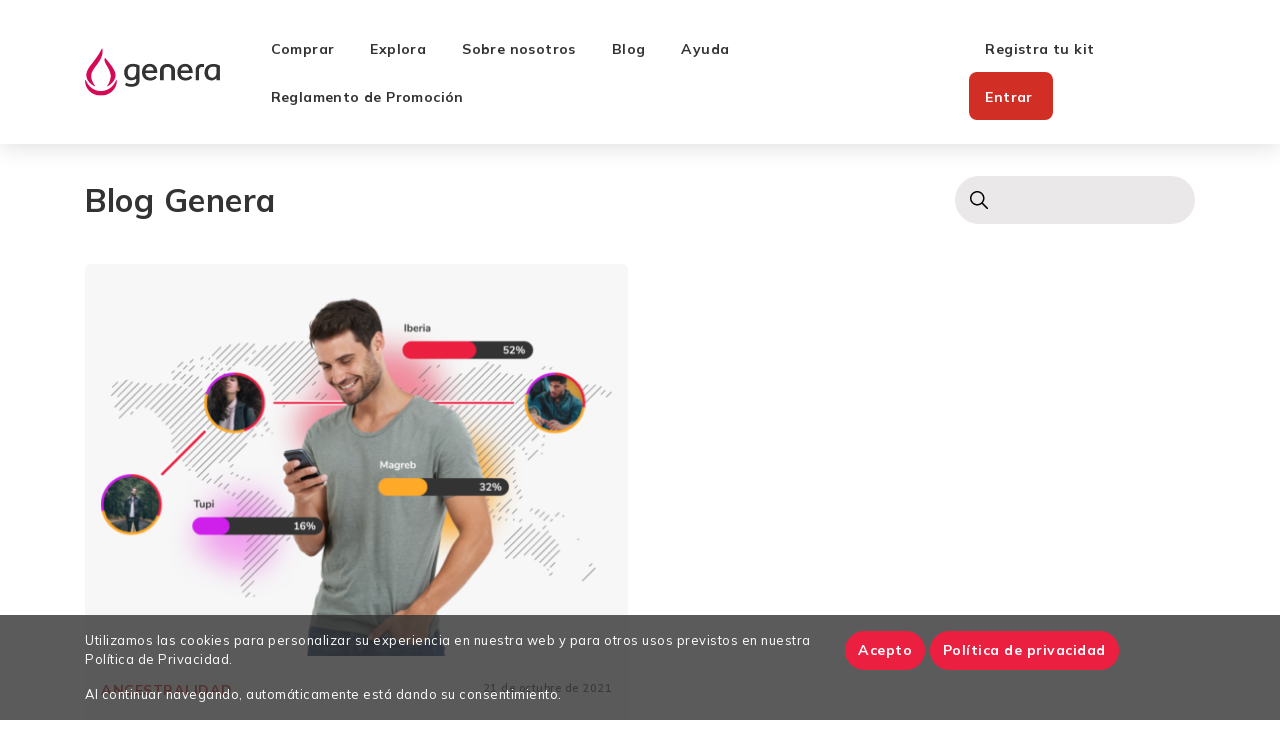

--- FILE ---
content_type: text/html; charset=UTF-8
request_url: https://genera.com.uy/blog/tag/test-genetico/
body_size: 24993
content:
<!doctype html>
<html lang="es-UY">
  <head>
  <meta charset="utf-8">
  <meta http-equiv="x-ua-compatible" content="ie=edge">
  <meta name="viewport" content="width=device-width, initial-scale=1, shrink-to-fit=no">
  <meta name='robots' content='index, follow, max-image-preview:large, max-snippet:-1, max-video-preview:-1' />
	<style>img:is([sizes="auto" i], [sizes^="auto," i]) { contain-intrinsic-size: 3000px 1500px }</style>
	
	<!-- This site is optimized with the Yoast SEO plugin v23.9 - https://yoast.com/wordpress/plugins/seo/ -->
	<title>Test genético Archives - Genera</title>
	<link rel="canonical" href="https://genera.com.uy/blog/tag/test-genetico/" />
	<meta property="og:locale" content="es_ES" />
	<meta property="og:type" content="article" />
	<meta property="og:title" content="Test genético Archives - Genera" />
	<meta property="og:url" content="https://genera.com.uy/blog/tag/test-genetico/" />
	<meta property="og:site_name" content="Genera" />
	<meta name="twitter:card" content="summary_large_image" />
	<script type="application/ld+json" class="yoast-schema-graph">{"@context":"https://schema.org","@graph":[{"@type":"CollectionPage","@id":"https://genera.com.uy/blog/tag/test-genetico/","url":"https://genera.com.uy/blog/tag/test-genetico/","name":"Test genético Archives - Genera","isPartOf":{"@id":"https://genera.com.uy/#website"},"primaryImageOfPage":{"@id":"https://genera.com.uy/blog/tag/test-genetico/#primaryimage"},"image":{"@id":"https://genera.com.uy/blog/tag/test-genetico/#primaryimage"},"thumbnailUrl":"https://ecommerce.cdn.genera.com.br/uploads/sites/4/2021/10/destaque-ejemplo-ancestralidad.png","breadcrumb":{"@id":"https://genera.com.uy/blog/tag/test-genetico/#breadcrumb"},"inLanguage":"es-UY"},{"@type":"ImageObject","inLanguage":"es-UY","@id":"https://genera.com.uy/blog/tag/test-genetico/#primaryimage","url":"https://ecommerce.cdn.genera.com.br/uploads/sites/4/2021/10/destaque-ejemplo-ancestralidad.png","contentUrl":"https://ecommerce.cdn.genera.com.br/uploads/sites/4/2021/10/destaque-ejemplo-ancestralidad.png","width":783,"height":577},{"@type":"BreadcrumbList","@id":"https://genera.com.uy/blog/tag/test-genetico/#breadcrumb","itemListElement":[{"@type":"ListItem","position":1,"name":"Página principal","item":"https://genera.com.uy/"},{"@type":"ListItem","position":2,"name":"Test genético"}]},{"@type":"WebSite","@id":"https://genera.com.uy/#website","url":"https://genera.com.uy/","name":"Genera","description":"Uruguay","potentialAction":[{"@type":"SearchAction","target":{"@type":"EntryPoint","urlTemplate":"https://genera.com.uy/?s={search_term_string}"},"query-input":{"@type":"PropertyValueSpecification","valueRequired":true,"valueName":"search_term_string"}}],"inLanguage":"es-UY"}]}</script>
	<!-- / Yoast SEO plugin. -->


<link rel='dns-prefetch' href='//www.genera.com.br' />
<link rel='dns-prefetch' href='//capi-automation.s3.us-east-2.amazonaws.com' />
<link rel='dns-prefetch' href='//ecommerce.cdn.genera.com.br' />
<link rel="alternate" type="application/rss+xml" title="Genera &raquo; Etiqueta Test genético del feed" href="https://genera.com.uy/blog/tag/test-genetico/feed/" />
<link rel='stylesheet' id='wc-blocks-integration-css' href='https://www.genera.com.br/app/plugins/woocommerce-subscriptions/build/index.css?ver=8.3.0' type='text/css' media='all' />
<link rel='stylesheet' id='wp-block-library-css' href='https://genera.com.uy/wp/wp-includes/css/dist/block-library/style.min.css?ver=6.8.2' type='text/css' media='all' />
<link rel='stylesheet' id='genera-components-css' href='https://ecommerce.cdn.genera.com.br/genera-components/prod-2.5.5/main.css?ver=3.37.2' type='text/css' media='all' />
<link rel='stylesheet' id='genera-blocks-style-css' href='https://ecommerce.cdn.genera.com.br/assets/genera-blocks/style.css?ver=3.8' type='text/css' media='all' />
<style id='global-styles-inline-css' type='text/css'>
:root{--wp--preset--aspect-ratio--square: 1;--wp--preset--aspect-ratio--4-3: 4/3;--wp--preset--aspect-ratio--3-4: 3/4;--wp--preset--aspect-ratio--3-2: 3/2;--wp--preset--aspect-ratio--2-3: 2/3;--wp--preset--aspect-ratio--16-9: 16/9;--wp--preset--aspect-ratio--9-16: 9/16;--wp--preset--color--black: #000000;--wp--preset--color--cyan-bluish-gray: #abb8c3;--wp--preset--color--white: #fff;--wp--preset--color--pale-pink: #f78da7;--wp--preset--color--vivid-red: #cf2e2e;--wp--preset--color--luminous-vivid-orange: #ff6900;--wp--preset--color--luminous-vivid-amber: #fcb900;--wp--preset--color--light-green-cyan: #7bdcb5;--wp--preset--color--vivid-green-cyan: #00d084;--wp--preset--color--pale-cyan-blue: #8ed1fc;--wp--preset--color--vivid-cyan-blue: #0693e3;--wp--preset--color--vivid-purple: #9b51e0;--wp--preset--color--primary: #d12e26;--wp--preset--color--secondary: #74285c;--wp--preset--color--pink: #D40A57;--wp--preset--color--cyan: #00B6D8;--wp--preset--color--success: #00632b;--wp--preset--color--lime: #2BAD3D;--wp--preset--color--orange: #F57900;--wp--preset--color--judaica: #f69831;--wp--preset--color--warning: #ebca1f;--wp--preset--color--eggplant: #3D1436;--wp--preset--color--purple: #74285c;--wp--preset--color--magenta: #A24FC4;--wp--preset--color--dark: #333;--wp--preset--color--metal-grey: #4f4f4f;--wp--preset--color--dark-grey: #565656;--wp--preset--color--silver-grey: #757575;--wp--preset--color--grey: #ababab;--wp--preset--color--grey-silver: #e1e1e1;--wp--preset--color--platinum: #eae8e8;--wp--preset--color--light-platinum: #f7f7f7;--wp--preset--gradient--vivid-cyan-blue-to-vivid-purple: linear-gradient(135deg,rgba(6,147,227,1) 0%,rgb(155,81,224) 100%);--wp--preset--gradient--light-green-cyan-to-vivid-green-cyan: linear-gradient(135deg,rgb(122,220,180) 0%,rgb(0,208,130) 100%);--wp--preset--gradient--luminous-vivid-amber-to-luminous-vivid-orange: linear-gradient(135deg,rgba(252,185,0,1) 0%,rgba(255,105,0,1) 100%);--wp--preset--gradient--luminous-vivid-orange-to-vivid-red: linear-gradient(135deg,rgba(255,105,0,1) 0%,rgb(207,46,46) 100%);--wp--preset--gradient--very-light-gray-to-cyan-bluish-gray: linear-gradient(135deg,rgb(238,238,238) 0%,rgb(169,184,195) 100%);--wp--preset--gradient--cool-to-warm-spectrum: linear-gradient(135deg,rgb(74,234,220) 0%,rgb(151,120,209) 20%,rgb(207,42,186) 40%,rgb(238,44,130) 60%,rgb(251,105,98) 80%,rgb(254,248,76) 100%);--wp--preset--gradient--blush-light-purple: linear-gradient(135deg,rgb(255,206,236) 0%,rgb(152,150,240) 100%);--wp--preset--gradient--blush-bordeaux: linear-gradient(135deg,rgb(254,205,165) 0%,rgb(254,45,45) 50%,rgb(107,0,62) 100%);--wp--preset--gradient--luminous-dusk: linear-gradient(135deg,rgb(255,203,112) 0%,rgb(199,81,192) 50%,rgb(65,88,208) 100%);--wp--preset--gradient--pale-ocean: linear-gradient(135deg,rgb(255,245,203) 0%,rgb(182,227,212) 50%,rgb(51,167,181) 100%);--wp--preset--gradient--electric-grass: linear-gradient(135deg,rgb(202,248,128) 0%,rgb(113,206,126) 100%);--wp--preset--gradient--midnight: linear-gradient(135deg,rgb(2,3,129) 0%,rgb(40,116,252) 100%);--wp--preset--gradient--gradient-primary: linear-gradient(90deg, #d12e26 0%, #eb6d3b 100%);--wp--preset--gradient--gradient-secondary: linear-gradient(91.15deg, #74285c -21.75%, #d12e26 118.2%);--wp--preset--font-size--small: 13px;--wp--preset--font-size--medium: 20px;--wp--preset--font-size--large: 36px;--wp--preset--font-size--x-large: 42px;--wp--preset--font-size--body-1: 1rem;--wp--preset--font-size--overline: 14px;--wp--preset--font-size--caption: 11px;--wp--preset--font-size--h-1: 32px;--wp--preset--font-size--h-2: 24px;--wp--preset--font-size--h-3: 20px;--wp--preset--font-size--h-4: 16px;--wp--preset--font-size--h-5: 0.875rem;--wp--preset--font-family--mulish-sansserif: "Mulish", sans-serif;--wp--preset--spacing--20: 0.44rem;--wp--preset--spacing--30: 0.67rem;--wp--preset--spacing--40: 1rem;--wp--preset--spacing--50: 1.5rem;--wp--preset--spacing--60: 2.25rem;--wp--preset--spacing--70: 3.38rem;--wp--preset--spacing--80: 5.06rem;--wp--preset--shadow--natural: 6px 6px 9px rgba(0, 0, 0, 0.2);--wp--preset--shadow--deep: 12px 12px 50px rgba(0, 0, 0, 0.4);--wp--preset--shadow--sharp: 6px 6px 0px rgba(0, 0, 0, 0.2);--wp--preset--shadow--outlined: 6px 6px 0px -3px rgba(255, 255, 255, 1), 6px 6px rgba(0, 0, 0, 1);--wp--preset--shadow--crisp: 6px 6px 0px rgba(0, 0, 0, 1);}:root { --wp--style--global--content-size: 1140px;--wp--style--global--wide-size: 1140px; }:where(body) { margin: 0; }.wp-site-blocks > .alignleft { float: left; margin-right: 2em; }.wp-site-blocks > .alignright { float: right; margin-left: 2em; }.wp-site-blocks > .aligncenter { justify-content: center; margin-left: auto; margin-right: auto; }:where(.is-layout-flex){gap: 0.5em;}:where(.is-layout-grid){gap: 0.5em;}.is-layout-flow > .alignleft{float: left;margin-inline-start: 0;margin-inline-end: 2em;}.is-layout-flow > .alignright{float: right;margin-inline-start: 2em;margin-inline-end: 0;}.is-layout-flow > .aligncenter{margin-left: auto !important;margin-right: auto !important;}.is-layout-constrained > .alignleft{float: left;margin-inline-start: 0;margin-inline-end: 2em;}.is-layout-constrained > .alignright{float: right;margin-inline-start: 2em;margin-inline-end: 0;}.is-layout-constrained > .aligncenter{margin-left: auto !important;margin-right: auto !important;}.is-layout-constrained > :where(:not(.alignleft):not(.alignright):not(.alignfull)){max-width: var(--wp--style--global--content-size);margin-left: auto !important;margin-right: auto !important;}.is-layout-constrained > .alignwide{max-width: var(--wp--style--global--wide-size);}body .is-layout-flex{display: flex;}.is-layout-flex{flex-wrap: wrap;align-items: center;}.is-layout-flex > :is(*, div){margin: 0;}body .is-layout-grid{display: grid;}.is-layout-grid > :is(*, div){margin: 0;}body{font-family: var(--wp--preset--font-family--mulish-sansserif);padding-top: 0px;padding-right: 0px;padding-bottom: 0px;padding-left: 0px;}a:where(:not(.wp-element-button)){text-decoration: underline;}:root :where(.wp-element-button, .wp-block-button__link){background-color: #32373c;border-width: 0;color: #fff;font-family: inherit;font-size: inherit;line-height: inherit;padding: calc(0.667em + 2px) calc(1.333em + 2px);text-decoration: none;}.has-black-color{color: var(--wp--preset--color--black) !important;}.has-cyan-bluish-gray-color{color: var(--wp--preset--color--cyan-bluish-gray) !important;}.has-white-color{color: var(--wp--preset--color--white) !important;}.has-pale-pink-color{color: var(--wp--preset--color--pale-pink) !important;}.has-vivid-red-color{color: var(--wp--preset--color--vivid-red) !important;}.has-luminous-vivid-orange-color{color: var(--wp--preset--color--luminous-vivid-orange) !important;}.has-luminous-vivid-amber-color{color: var(--wp--preset--color--luminous-vivid-amber) !important;}.has-light-green-cyan-color{color: var(--wp--preset--color--light-green-cyan) !important;}.has-vivid-green-cyan-color{color: var(--wp--preset--color--vivid-green-cyan) !important;}.has-pale-cyan-blue-color{color: var(--wp--preset--color--pale-cyan-blue) !important;}.has-vivid-cyan-blue-color{color: var(--wp--preset--color--vivid-cyan-blue) !important;}.has-vivid-purple-color{color: var(--wp--preset--color--vivid-purple) !important;}.has-primary-color{color: var(--wp--preset--color--primary) !important;}.has-secondary-color{color: var(--wp--preset--color--secondary) !important;}.has-pink-color{color: var(--wp--preset--color--pink) !important;}.has-cyan-color{color: var(--wp--preset--color--cyan) !important;}.has-success-color{color: var(--wp--preset--color--success) !important;}.has-lime-color{color: var(--wp--preset--color--lime) !important;}.has-orange-color{color: var(--wp--preset--color--orange) !important;}.has-judaica-color{color: var(--wp--preset--color--judaica) !important;}.has-warning-color{color: var(--wp--preset--color--warning) !important;}.has-eggplant-color{color: var(--wp--preset--color--eggplant) !important;}.has-purple-color{color: var(--wp--preset--color--purple) !important;}.has-magenta-color{color: var(--wp--preset--color--magenta) !important;}.has-dark-color{color: var(--wp--preset--color--dark) !important;}.has-metal-grey-color{color: var(--wp--preset--color--metal-grey) !important;}.has-dark-grey-color{color: var(--wp--preset--color--dark-grey) !important;}.has-silver-grey-color{color: var(--wp--preset--color--silver-grey) !important;}.has-grey-color{color: var(--wp--preset--color--grey) !important;}.has-grey-silver-color{color: var(--wp--preset--color--grey-silver) !important;}.has-platinum-color{color: var(--wp--preset--color--platinum) !important;}.has-light-platinum-color{color: var(--wp--preset--color--light-platinum) !important;}.has-black-background-color{background-color: var(--wp--preset--color--black) !important;}.has-cyan-bluish-gray-background-color{background-color: var(--wp--preset--color--cyan-bluish-gray) !important;}.has-white-background-color{background-color: var(--wp--preset--color--white) !important;}.has-pale-pink-background-color{background-color: var(--wp--preset--color--pale-pink) !important;}.has-vivid-red-background-color{background-color: var(--wp--preset--color--vivid-red) !important;}.has-luminous-vivid-orange-background-color{background-color: var(--wp--preset--color--luminous-vivid-orange) !important;}.has-luminous-vivid-amber-background-color{background-color: var(--wp--preset--color--luminous-vivid-amber) !important;}.has-light-green-cyan-background-color{background-color: var(--wp--preset--color--light-green-cyan) !important;}.has-vivid-green-cyan-background-color{background-color: var(--wp--preset--color--vivid-green-cyan) !important;}.has-pale-cyan-blue-background-color{background-color: var(--wp--preset--color--pale-cyan-blue) !important;}.has-vivid-cyan-blue-background-color{background-color: var(--wp--preset--color--vivid-cyan-blue) !important;}.has-vivid-purple-background-color{background-color: var(--wp--preset--color--vivid-purple) !important;}.has-primary-background-color{background-color: var(--wp--preset--color--primary) !important;}.has-secondary-background-color{background-color: var(--wp--preset--color--secondary) !important;}.has-pink-background-color{background-color: var(--wp--preset--color--pink) !important;}.has-cyan-background-color{background-color: var(--wp--preset--color--cyan) !important;}.has-success-background-color{background-color: var(--wp--preset--color--success) !important;}.has-lime-background-color{background-color: var(--wp--preset--color--lime) !important;}.has-orange-background-color{background-color: var(--wp--preset--color--orange) !important;}.has-judaica-background-color{background-color: var(--wp--preset--color--judaica) !important;}.has-warning-background-color{background-color: var(--wp--preset--color--warning) !important;}.has-eggplant-background-color{background-color: var(--wp--preset--color--eggplant) !important;}.has-purple-background-color{background-color: var(--wp--preset--color--purple) !important;}.has-magenta-background-color{background-color: var(--wp--preset--color--magenta) !important;}.has-dark-background-color{background-color: var(--wp--preset--color--dark) !important;}.has-metal-grey-background-color{background-color: var(--wp--preset--color--metal-grey) !important;}.has-dark-grey-background-color{background-color: var(--wp--preset--color--dark-grey) !important;}.has-silver-grey-background-color{background-color: var(--wp--preset--color--silver-grey) !important;}.has-grey-background-color{background-color: var(--wp--preset--color--grey) !important;}.has-grey-silver-background-color{background-color: var(--wp--preset--color--grey-silver) !important;}.has-platinum-background-color{background-color: var(--wp--preset--color--platinum) !important;}.has-light-platinum-background-color{background-color: var(--wp--preset--color--light-platinum) !important;}.has-black-border-color{border-color: var(--wp--preset--color--black) !important;}.has-cyan-bluish-gray-border-color{border-color: var(--wp--preset--color--cyan-bluish-gray) !important;}.has-white-border-color{border-color: var(--wp--preset--color--white) !important;}.has-pale-pink-border-color{border-color: var(--wp--preset--color--pale-pink) !important;}.has-vivid-red-border-color{border-color: var(--wp--preset--color--vivid-red) !important;}.has-luminous-vivid-orange-border-color{border-color: var(--wp--preset--color--luminous-vivid-orange) !important;}.has-luminous-vivid-amber-border-color{border-color: var(--wp--preset--color--luminous-vivid-amber) !important;}.has-light-green-cyan-border-color{border-color: var(--wp--preset--color--light-green-cyan) !important;}.has-vivid-green-cyan-border-color{border-color: var(--wp--preset--color--vivid-green-cyan) !important;}.has-pale-cyan-blue-border-color{border-color: var(--wp--preset--color--pale-cyan-blue) !important;}.has-vivid-cyan-blue-border-color{border-color: var(--wp--preset--color--vivid-cyan-blue) !important;}.has-vivid-purple-border-color{border-color: var(--wp--preset--color--vivid-purple) !important;}.has-primary-border-color{border-color: var(--wp--preset--color--primary) !important;}.has-secondary-border-color{border-color: var(--wp--preset--color--secondary) !important;}.has-pink-border-color{border-color: var(--wp--preset--color--pink) !important;}.has-cyan-border-color{border-color: var(--wp--preset--color--cyan) !important;}.has-success-border-color{border-color: var(--wp--preset--color--success) !important;}.has-lime-border-color{border-color: var(--wp--preset--color--lime) !important;}.has-orange-border-color{border-color: var(--wp--preset--color--orange) !important;}.has-judaica-border-color{border-color: var(--wp--preset--color--judaica) !important;}.has-warning-border-color{border-color: var(--wp--preset--color--warning) !important;}.has-eggplant-border-color{border-color: var(--wp--preset--color--eggplant) !important;}.has-purple-border-color{border-color: var(--wp--preset--color--purple) !important;}.has-magenta-border-color{border-color: var(--wp--preset--color--magenta) !important;}.has-dark-border-color{border-color: var(--wp--preset--color--dark) !important;}.has-metal-grey-border-color{border-color: var(--wp--preset--color--metal-grey) !important;}.has-dark-grey-border-color{border-color: var(--wp--preset--color--dark-grey) !important;}.has-silver-grey-border-color{border-color: var(--wp--preset--color--silver-grey) !important;}.has-grey-border-color{border-color: var(--wp--preset--color--grey) !important;}.has-grey-silver-border-color{border-color: var(--wp--preset--color--grey-silver) !important;}.has-platinum-border-color{border-color: var(--wp--preset--color--platinum) !important;}.has-light-platinum-border-color{border-color: var(--wp--preset--color--light-platinum) !important;}.has-vivid-cyan-blue-to-vivid-purple-gradient-background{background: var(--wp--preset--gradient--vivid-cyan-blue-to-vivid-purple) !important;}.has-light-green-cyan-to-vivid-green-cyan-gradient-background{background: var(--wp--preset--gradient--light-green-cyan-to-vivid-green-cyan) !important;}.has-luminous-vivid-amber-to-luminous-vivid-orange-gradient-background{background: var(--wp--preset--gradient--luminous-vivid-amber-to-luminous-vivid-orange) !important;}.has-luminous-vivid-orange-to-vivid-red-gradient-background{background: var(--wp--preset--gradient--luminous-vivid-orange-to-vivid-red) !important;}.has-very-light-gray-to-cyan-bluish-gray-gradient-background{background: var(--wp--preset--gradient--very-light-gray-to-cyan-bluish-gray) !important;}.has-cool-to-warm-spectrum-gradient-background{background: var(--wp--preset--gradient--cool-to-warm-spectrum) !important;}.has-blush-light-purple-gradient-background{background: var(--wp--preset--gradient--blush-light-purple) !important;}.has-blush-bordeaux-gradient-background{background: var(--wp--preset--gradient--blush-bordeaux) !important;}.has-luminous-dusk-gradient-background{background: var(--wp--preset--gradient--luminous-dusk) !important;}.has-pale-ocean-gradient-background{background: var(--wp--preset--gradient--pale-ocean) !important;}.has-electric-grass-gradient-background{background: var(--wp--preset--gradient--electric-grass) !important;}.has-midnight-gradient-background{background: var(--wp--preset--gradient--midnight) !important;}.has-gradient-primary-gradient-background{background: var(--wp--preset--gradient--gradient-primary) !important;}.has-gradient-secondary-gradient-background{background: var(--wp--preset--gradient--gradient-secondary) !important;}.has-small-font-size{font-size: var(--wp--preset--font-size--small) !important;}.has-medium-font-size{font-size: var(--wp--preset--font-size--medium) !important;}.has-large-font-size{font-size: var(--wp--preset--font-size--large) !important;}.has-x-large-font-size{font-size: var(--wp--preset--font-size--x-large) !important;}.has-body-1-font-size{font-size: var(--wp--preset--font-size--body-1) !important;}.has-overline-font-size{font-size: var(--wp--preset--font-size--overline) !important;}.has-caption-font-size{font-size: var(--wp--preset--font-size--caption) !important;}.has-h-1-font-size{font-size: var(--wp--preset--font-size--h-1) !important;}.has-h-2-font-size{font-size: var(--wp--preset--font-size--h-2) !important;}.has-h-3-font-size{font-size: var(--wp--preset--font-size--h-3) !important;}.has-h-4-font-size{font-size: var(--wp--preset--font-size--h-4) !important;}.has-h-5-font-size{font-size: var(--wp--preset--font-size--h-5) !important;}.has-mulish-sansserif-font-family{font-family: var(--wp--preset--font-family--mulish-sansserif) !important;}
:where(.wp-block-post-template.is-layout-flex){gap: 1.25em;}:where(.wp-block-post-template.is-layout-grid){gap: 1.25em;}
:where(.wp-block-columns.is-layout-flex){gap: 2em;}:where(.wp-block-columns.is-layout-grid){gap: 2em;}
:root :where(.wp-block-pullquote){font-size: 1.5em;line-height: 1.6;}
</style>
<link rel='stylesheet' id='genera-wp-companion-css' href='https://ecommerce.cdn.genera.com.br/assets/genera-wp-companion/css/styles.css?ver=2.14.0' type='text/css' media='all' />
<link rel='stylesheet' id='wp-components-css' href='https://genera.com.uy/wp/wp-includes/css/dist/components/style.min.css?ver=6.8.2' type='text/css' media='all' />
<link rel='stylesheet' id='woocommerce_subscriptions_gifting-css' href='https://www.genera.com.br/app/plugins/woocommerce-subscriptions/assets/css/gifting/shortcode-checkout.css?ver=9.0.1' type='text/css' media='all' />
<link rel='stylesheet' id='genera-theme-css' href='https://ecommerce.cdn.genera.com.br/assets/genera-theme/styles/main.css?ver=3.37.2' type='text/css' media='all' />
<script type="text/javascript" src="https://ecommerce.cdn.genera.com.br/genera-components/prod-2.5.5/bundle.js?ver=3.37.2" id="genera-components-js"></script>
<script type="text/javascript" id="genera-blocks-script-js-extra">
/* <![CDATA[ */
var genblocks = {"webp_rewrite":""};
/* ]]> */
</script>
<script type="text/javascript" src="https://ecommerce.cdn.genera.com.br/assets/genera-blocks/script.js?ver=3.8" id="genera-blocks-script-js"></script>
<script type="text/javascript" src="https://genera.com.uy/wp/wp-includes/js/dist/vendor/wp-polyfill.min.js?ver=3.15.0" id="wp-polyfill-js"></script>
<script type="text/javascript" id="genera-wp-companion-js-extra">
/* <![CDATA[ */
var _genera_ = {"ajax_url":"https:\/\/genera.com.uy\/wp\/wp-admin\/admin-ajax.php","cookies_whitelist":["utm_source","utm_medium","utm_campaign","utm_content"],"gtm_nonce":"9bbe811f6a","wc_currency":"USD"};
/* ]]> */
</script>
<script type="text/javascript" src="https://ecommerce.cdn.genera.com.br/assets/genera-wp-companion/js/scripts.js?ver=2.14.0" id="genera-wp-companion-js"></script>
<script type="text/javascript" src="https://genera.com.uy/wp/wp-includes/js/jquery/jquery.min.js?ver=3.7.1" id="jquery-core-js"></script>
<script type="text/javascript" src="https://genera.com.uy/wp/wp-includes/js/jquery/jquery-migrate.min.js?ver=3.4.1" id="jquery-migrate-js"></script>
<link rel="https://api.w.org/" href="https://genera.com.uy/wp-json/" /><link rel="alternate" title="JSON" type="application/json" href="https://genera.com.uy/wp-json/wp/v2/tags/29" /><link rel="EditURI" type="application/rsd+xml" title="RSD" href="https://genera.com.uy/wp/xmlrpc.php?rsd" />
<meta name="generator" content="WordPress 6.8.2" />
<meta name="generator" content="WooCommerce 9.0.1" />
<link rel="preconnect" href="https://ecommerce.cdn.genera.com.br"><!-- Google Tag Manager --> <script> (function (w, d, s, l, i) { w[l] = w[l] || []; w[l].push({ 'gtm.start': new Date().getTime(), event: 'gtm.js' }); var f = d.getElementsByTagName(s)[0], j = d.createElement(s), dl = l != 'dataLayer' ? '&l=' + l : ''; j.async = true; j.src = 'https://www.googletagmanager.com/gtm.js?id=' + i + dl; f.parentNode.insertBefore(j, f); })(window, document, 'script', 'dataLayer', 'GTM-KV79WV6'); </script> <!-- End Google Tag Manager --><link rel="preconnect" href="https://fonts.gstatic.com"><link href="https://fonts.googleapis.com/css2?family=Mulish:wght@300;400;600;700&family=Open+Sans:wght@400;600;700&display=swap" rel="stylesheet">	<noscript><style>.woocommerce-product-gallery{ opacity: 1 !important; }</style></noscript>
	<style type="text/css">.recentcomments a{display:inline !important;padding:0 !important;margin:0 !important;}</style>			<script  type="text/javascript">
				!function(f,b,e,v,n,t,s){if(f.fbq)return;n=f.fbq=function(){n.callMethod?
					n.callMethod.apply(n,arguments):n.queue.push(arguments)};if(!f._fbq)f._fbq=n;
					n.push=n;n.loaded=!0;n.version='2.0';n.queue=[];t=b.createElement(e);t.async=!0;
					t.src=v;s=b.getElementsByTagName(e)[0];s.parentNode.insertBefore(t,s)}(window,
					document,'script','https://connect.facebook.net/en_US/fbevents.js');
			</script>
			<!-- WooCommerce Facebook Integration Begin -->
			<script  type="text/javascript">

				fbq('init', '1016716239104727', {}, {
    "agent": "woocommerce_0-9.0.1-3.5.15"
});

				document.addEventListener( 'DOMContentLoaded', function() {
					// Insert placeholder for events injected when a product is added to the cart through AJAX.
					document.body.insertAdjacentHTML( 'beforeend', '<div class=\"wc-facebook-pixel-event-placeholder\"></div>' );
				}, false );

			</script>
			<!-- WooCommerce Facebook Integration End -->
			<link rel="icon" href="https://ecommerce.cdn.genera.com.br/uploads/sites/4/2020/12/genera-sq-200.png" sizes="32x32" />
<link rel="icon" href="https://ecommerce.cdn.genera.com.br/uploads/sites/4/2020/12/genera-sq-200.png" sizes="192x192" />
<link rel="apple-touch-icon" href="https://ecommerce.cdn.genera.com.br/uploads/sites/4/2020/12/genera-sq-200.png" />
<meta name="msapplication-TileImage" content="https://ecommerce.cdn.genera.com.br/uploads/sites/4/2020/12/genera-sq-200.png" />
		<style type="text/css" id="wp-custom-css">
			.single-product #main .product .related.products {
	display: none;
}
		</style>
		</head>  <body class="archive tag tag-test-genetico tag-29 wp-theme-genera-themeresources theme-genera-theme/resources woocommerce-no-js app-data index-data archive-data tag-data tag-29-data tag-test-genetico-data">
    <!-- Google Tag Manager (noscript) --><noscript><iframe src='https://www.googletagmanager.com/ns.html?id=GTM-KV79WV6' height='0' width='0' style='display:none;visibility:hidden'></iframe></noscript> <!-- End Google Tag Manager (noscript) -->    <header class="header-nav main-nav">
  <div class="container">
    <div class="header-container">
      <div class="header-left">
        <a class="brand-logo" href="https://genera.com.uy/" data-ic-trigger="topo-home">
          <svg width="159" height="56" viewBox="0 0 159 56" fill="none" xmlns="http://www.w3.org/2000/svg" class="genera-logo">
<g clip-path="url(#clip0_2_664)">
<path class="text" d="M50.3258 44.9131C48.9657 44.5239 47.9173 43.9978 47.1807 43.338L48.6142 40.4826C49.2774 41.0695 50.1333 41.5196 51.1908 41.8358C52.2453 42.152 53.4343 42.3132 54.7609 42.3132C56.5275 42.3132 57.8388 41.9331 58.771 41.2702C61.3018 39.467 60.1312 36.0856 60.1312 36.0856C58.4531 37.2137 55.7053 37.8493 54.4277 37.8493C52.8322 37.8493 51.4048 37.4722 50.1424 36.715C48.8801 35.9579 47.8928 34.8662 47.1807 33.4401C46.4685 32.0139 46.1139 30.3475 46.1139 28.444C46.1139 26.4431 46.5357 24.6794 47.3824 23.156C48.229 21.6325 49.4364 20.4466 51.0074 19.6043C52.5754 18.762 54.4399 18.3423 56.6009 18.3423C57.9244 18.3423 59.2754 18.5308 60.6477 18.911C62.0201 19.2911 63.2244 19.808 64.2545 20.4679V38.1077C64.2545 40.4249 63.3895 42.2372 61.6595 43.5417C59.9295 44.8462 57.6309 45.5 54.7609 45.5C53.1653 45.5 51.689 45.3054 50.3289 44.9131H50.3258ZM58.8963 32.9292C59.7919 31.8193 60.2382 30.2381 60.2382 28.1885V22.5143C59.798 22.2224 59.2509 21.9974 58.5999 21.8362C57.9488 21.6781 57.2458 21.599 56.4847 21.599C54.4735 21.599 52.9361 22.192 51.8663 23.3749C50.7996 24.5578 50.2647 26.2363 50.2647 28.4075C50.2647 30.384 50.7232 31.9105 51.6432 32.9839C52.5632 34.0573 53.7828 34.5956 55.3049 34.5956C56.8271 34.5956 57.9977 34.0421 58.8933 32.9292H58.8963Z" fill="#3D1435"/>
<path class="text" d="M71.6543 36.8975C70.1841 36.0917 69.0532 34.9453 68.2707 33.4583C67.4852 31.9713 67.094 30.2259 67.094 28.225C67.094 26.2242 67.4791 24.5152 68.2524 23.0282C69.0257 21.5413 70.1047 20.3888 71.4893 19.5708C72.8739 18.7528 74.4755 18.3454 76.2911 18.3454C78.2289 18.3454 79.8825 18.7893 81.2579 19.6803C82.6303 20.5712 83.6482 21.8271 84.3114 23.4509C84.9747 25.0747 85.2559 26.96 85.1581 29.1069H71.1408C71.1041 33.4765 75.1388 34.8175 76.8076 34.8175C78.0333 34.8175 79.1428 34.5743 80.1362 34.0847C81.1296 33.5982 81.8968 32.9991 82.4347 32.2906L84.7149 34.5956C83.9049 35.6447 82.7954 36.493 81.3863 37.1377C79.9773 37.7854 78.449 38.1077 76.8046 38.1077C74.8423 38.1077 73.1245 37.7063 71.6543 36.9005V36.8975ZM80.9248 26.3215C80.8025 24.8345 80.3288 23.6668 79.5096 22.8275C78.6874 21.9852 77.6146 21.5656 76.2911 21.5656C74.9676 21.5656 73.7939 21.9639 72.9258 22.7546C72.0547 23.5482 71.4954 24.7372 71.2509 26.3245H80.9278L80.9248 26.3215Z" fill="#3D1435"/>
<path class="text" d="M113.33 36.8975C111.86 36.0917 110.729 34.9453 109.947 33.4583C109.161 31.9713 108.77 30.2259 108.77 28.225C108.77 26.2242 109.155 24.5152 109.928 23.0282C110.702 21.5413 111.78 20.3888 113.165 19.5708C114.55 18.7528 116.151 18.3454 117.967 18.3454C119.905 18.3454 121.558 18.7893 122.934 19.6803C124.306 20.5712 125.324 21.8271 125.987 23.4509C126.651 25.0747 126.932 26.96 126.834 29.1069H112.817C112.963 31.0348 113.529 32.467 114.51 33.4066C115.491 34.3462 116.815 34.8145 118.483 34.8145C119.709 34.8145 120.819 34.5712 121.812 34.0817C122.805 33.5951 123.573 32.9961 124.111 32.2876L126.391 34.5925C125.581 35.6416 124.471 36.49 123.062 37.1347C121.653 37.7824 120.125 38.1047 118.48 38.1047C116.518 38.1047 114.8 37.7033 113.33 36.8975ZM122.601 26.3215C122.478 24.8345 122.005 23.6668 121.185 22.8275C120.363 21.9852 119.29 21.5656 117.967 21.5656C116.643 21.5656 115.47 21.9639 114.602 22.7546C113.731 23.5482 113.171 24.7372 112.927 26.3245H122.604L122.601 26.3215Z" fill="#3D1435"/>
<path class="text" d="M105.958 37.6668H101.639V26.0113C101.639 23.384 99.7958 21.97 97.158 21.97C94.5203 21.97 92.6772 23.384 92.6772 26.0113V37.6668H88.3583V26.0113C88.3583 21.1855 92.3073 18.4244 97.158 18.4244C102.009 18.4244 105.958 21.1855 105.958 26.0113V37.6668Z" fill="#3D1435"/>
<path class="text" d="M134.399 37.6668H130.294V25.4183C130.294 21.5565 133.442 18.4244 137.324 18.4244H140.167V22.1494H137.263C135.68 22.1494 134.399 23.4266 134.399 24.9987V37.6668Z" fill="#3D1435"/>
<path class="text" d="M155.293 19.0387C153.921 18.6586 152.57 18.4731 151.25 18.4731C149.089 18.4731 147.224 18.8957 145.659 19.735C144.088 20.5773 142.881 21.7633 142.034 23.2837C141.187 24.8102 140.827 26.5738 140.766 28.5717C140.61 33.5739 143.498 36.1434 144.794 36.8427C151.078 40.2363 154.89 35.0973 154.89 35.0973V37.679H158.9V20.5956C157.87 19.9357 156.669 19.4188 155.293 19.0387ZM154.89 28.3162C154.89 30.3658 154.444 31.947 153.548 33.0599C152.649 34.1699 151.454 34.7233 149.96 34.7233C148.465 34.7233 147.221 34.1851 146.298 33.1116C145.378 32.0413 144.916 30.5148 144.916 28.5382C144.916 26.3671 145.448 24.6885 146.521 23.5056C147.588 22.3228 149.125 21.7298 151.136 21.7298C153.148 21.7298 154.45 22.3532 154.89 22.6451V28.3162Z" fill="#3D1435"/>
<path class="brand" d="M32.5307 50.3136C28.9729 53.9261 23.9602 56 18.7763 56C13.5924 56 8.61636 53.9687 5.08912 50.4322C1.72082 47.0539 -0.0397483 42.6629 -1.33761e-05 37.7307C-1.33761e-05 37.5543 0.119191 37.4114 0.293414 37.3749C0.46458 37.3384 0.635746 37.4266 0.709102 37.5847C4.41056 45.798 10.8874 50.5113 18.4798 50.5113H18.4859C26.5735 50.5113 33.09 45.9227 36.8404 37.5877C36.9107 37.4266 37.0819 37.3414 37.253 37.3749C37.4242 37.4114 37.5434 37.5513 37.5464 37.7276C37.6473 42.4592 35.8654 46.9261 32.5307 50.3136Z" fill="#D30957"/>
<path class="brand" d="M1.79114 34.1273C0.745809 30.2533 2.42996 25.4974 6.19561 20.6442C9.17879 16.8006 16.3433 8.05517 19.8247 0.209814C19.8981 0.0486495 20.0723 -0.0304122 20.2434 0.0121595C20.4177 0.0516903 20.5002 0.200691 20.5308 0.374019C23.0127 15.4991 6.31787 23.0921 7.26234 33.7259C7.53743 36.8154 8.86396 40.1238 11.7952 44.4448C11.893 44.5877 11.8777 44.7732 11.7616 44.901C11.6882 44.98 11.5904 45.0195 11.4926 45.0195C11.4315 45.0195 11.3734 45.0013 11.3122 44.9709C5.69128 42.0669 2.90067 38.2385 1.7942 34.1273H1.79114Z" fill="#D30957"/>
<path class="brand" d="M23.3122 11.7711C23.3641 11.6373 23.4406 11.5187 23.5812 11.4822C23.7187 11.4457 23.8654 11.4883 23.9571 11.6008L24.0519 11.7102C32.2923 21.3375 36.8801 27.9483 35.9082 33.3336C34.8323 39.3058 29.4925 43.3592 26.4757 44.9709C26.1609 45.1412 25.8277 44.7854 26.0386 44.4965C28.0101 41.7811 31.3448 35.4652 29.9602 29.9887C27.6861 21.0061 21.3866 16.8553 23.3122 11.7711Z" fill="#D30957"/>
</g>
<defs>
<clipPath id="clip0_2_664">
<rect width="158.9" height="56" fill="white"/>
</clipPath>
</defs>
</svg>        </a>
                <nav class="nav-primary d-none d-lg-flex nav-has-tooltip site-nav" data-poppers="true">
          <div class="menu-menu-de-cabezera-container"><ul id="menu-menu-de-cabezera" class="nav nav-header"><li id="menu-item-34170" class="menu-item menu-item-type-custom menu-item-object-custom menu-item-34170"><a href="https://genera.com.uy/paquetes" data-ic-trigger="topo-menu">Comprar</a></li>
<li id="menu-item-34215" class="menu-item menu-item-type-custom menu-item-object-custom menu-item-home menu-item-has-children menu-item-34215"><a href="https://genera.com.uy" aria-expanded="false" data-toggle-target="self" data-class="open" data-ic-trigger="topo-menu">Explora</a>
<ul class="sub-menu">
	<li id="menu-item-48146" class="menu-item menu-item-type-post_type menu-item-object-page menu-item-48146"><a href="https://genera.com.uy/ancestralidad/" data-ic-trigger="topo-exames">Test de Ancestralidad</a></li>
	<li id="menu-item-48145" class="menu-item menu-item-type-post_type menu-item-object-page menu-item-48145"><a href="https://genera.com.uy/bienestar/" data-ic-trigger="topo-exames">Test de Bienestar</a></li>
	<li id="menu-item-48144" class="menu-item menu-item-type-post_type menu-item-object-page menu-item-48144"><a href="https://genera.com.uy/salud/" data-ic-trigger="topo-exames">Test de Salud</a></li>
</ul>
</li>
<li id="menu-item-41764" class="menu-item menu-item-type-custom menu-item-object-custom menu-item-has-children menu-item-41764"><a aria-expanded="false" data-toggle-target="self" data-class="open" data-ic-trigger="topo-menu">Sobre nosotros</a>
<ul class="sub-menu">
	<li id="menu-item-48792" class="menu-item menu-item-type-post_type menu-item-object-page menu-item-48792"><a href="https://genera.com.uy/sobre-nosotros/" data-ic-trigger="topo-exames">Institucional</a></li>
	<li id="menu-item-41765" class="menu-item menu-item-type-post_type menu-item-object-page menu-item-41765"><a href="https://genera.com.uy/asociados/" data-ic-trigger="topo-exames">Sea nuestro socio</a></li>
</ul>
</li>
<li id="menu-item-45642" class="menu-item menu-item-type-post_type menu-item-object-page current_page_parent menu-item-45642"><a href="https://genera.com.uy/blog/" data-ic-trigger="topo-menu">Blog</a></li>
<li id="menu-item-37204" class="menu-item menu-item-type-custom menu-item-object-custom menu-item-37204"><a href="https://genera.com.uy/ayuda" data-ic-trigger="topo-menu">Ayuda</a></li>
<li id="menu-item-49343" class="menu-item menu-item-type-custom menu-item-object-custom menu-item-49343"><a href="https://ecommerce.cdn.genera.com.br/uploads/sites/4/2025/04/REGULAMENTO_SALUD30_UY.docx" data-ic-trigger="topo-menu">Reglamento de Promoción</a></li>
</ul></div>
        </nav>
              </div>
      <div class="header-links d-flex align-items-center justify-content-end">
                <nav class="nav-primary d-none d-lg-flex nav-has-tooltip site-nav" data-poppers="true" data-popper-placement="bottom-end">
          <div class="menu-menu-header-secundario-container"><ul id="menu-menu-header-secundario" class="nav nav-header"><li id="menu-item-36310" class="menu-item menu-item-type-custom menu-item-object-custom menu-item-36310"><a href="https://resultados.genera.com.uy/registrate">Registra tu kit</a></li>
<li id="menu-item-36311" class="menu-button menu-item menu-item-type-custom menu-item-object-custom menu-item-36311"><a href="https://resultados.genera.com.uy">Entrar</a></li>
</ul></div>
        </nav>
                <span id="menu-toggle" class="d-lg-none">
          <svg class="d-none on"><use xlink:href="#hamburguer"></use></svg>
          <svg class="d-none off"><use xlink:href="#close"></use></svg>
        </span>
      </div>
    </div>
  </div>
</header>
<div id="main-nav-mobile" class="nav nav-mobile">
  <div class="nav-content">
        <nav class="nav-primary">
      <div class="menu-menu-header-container">
        <div class="menu-menu-de-cabezera-container"><ul id="menu-menu-de-cabezera-1" class="nav nav-header"><li class="menu-item menu-item-type-custom menu-item-object-custom menu-item-34170"><a href="https://genera.com.uy/paquetes" data-ic-trigger="topo-menu">Comprar</a></li>
<li class="menu-item menu-item-type-custom menu-item-object-custom menu-item-home menu-item-has-children menu-item-34215"><a href="https://genera.com.uy" aria-expanded="false" data-toggle-target="self" data-class="open" data-ic-trigger="topo-menu">Explora</a>
<ul class="sub-menu">
	<li class="menu-item menu-item-type-post_type menu-item-object-page menu-item-48146"><a href="https://genera.com.uy/ancestralidad/" data-ic-trigger="topo-exames">Test de Ancestralidad</a></li>
	<li class="menu-item menu-item-type-post_type menu-item-object-page menu-item-48145"><a href="https://genera.com.uy/bienestar/" data-ic-trigger="topo-exames">Test de Bienestar</a></li>
	<li class="menu-item menu-item-type-post_type menu-item-object-page menu-item-48144"><a href="https://genera.com.uy/salud/" data-ic-trigger="topo-exames">Test de Salud</a></li>
</ul>
</li>
<li class="menu-item menu-item-type-custom menu-item-object-custom menu-item-has-children menu-item-41764"><a aria-expanded="false" data-toggle-target="self" data-class="open" data-ic-trigger="topo-menu">Sobre nosotros</a>
<ul class="sub-menu">
	<li class="menu-item menu-item-type-post_type menu-item-object-page menu-item-48792"><a href="https://genera.com.uy/sobre-nosotros/" data-ic-trigger="topo-exames">Institucional</a></li>
	<li class="menu-item menu-item-type-post_type menu-item-object-page menu-item-41765"><a href="https://genera.com.uy/asociados/" data-ic-trigger="topo-exames">Sea nuestro socio</a></li>
</ul>
</li>
<li class="menu-item menu-item-type-post_type menu-item-object-page current_page_parent menu-item-45642"><a href="https://genera.com.uy/blog/" data-ic-trigger="topo-menu">Blog</a></li>
<li class="menu-item menu-item-type-custom menu-item-object-custom menu-item-37204"><a href="https://genera.com.uy/ayuda" data-ic-trigger="topo-menu">Ayuda</a></li>
<li class="menu-item menu-item-type-custom menu-item-object-custom menu-item-49343"><a href="https://ecommerce.cdn.genera.com.br/uploads/sites/4/2025/04/REGULAMENTO_SALUD30_UY.docx" data-ic-trigger="topo-menu">Reglamento de Promoción</a></li>
</ul></div>
      </div>
    </nav>
            <nav class="nav-secondary nav-has-tooltip position-absolute w-100 d-flex justify-content-center align-items-center py-3 site-nav" data-poppers="false">
      <div class="menu-menu-header-secundario-container"><ul id="menu-menu-header-secundario-1" class="nav nav-header"><li class="menu-item menu-item-type-custom menu-item-object-custom menu-item-36310"><a href="https://resultados.genera.com.uy/registrate">Registra tu kit</a></li>
<li class="menu-button menu-item menu-item-type-custom menu-item-object-custom menu-item-36311"><a href="https://resultados.genera.com.uy">Entrar</a></li>
</ul></div>
    </nav>
      </div>
</div>
<div id="light-up-after-me"></div>
    <div class="wrap" role="document">
      <div class="content">
        <main class="main">
          <div class="container">
  <div class="page-header d-flex gap-4 flex-column flex-md-row align-items-md-center justify-content-between w-full mb-4 mb-md-40">
  <div class="page-title">
    <a href="https://genera.com.uy/blog/" class="d-block text-decoration-none">
      <h1 class="gen-text gen-heading m-0">Blog Genera</h1>
    </a>
  </div>
  <div class="page-search">
    <form role="search" method="get" class="search-form d-block" action="https://genera.com.uy/">
    <div class="gen-input">
        <div class="gen-input-group">
            <input type="search" placeholder=" " spellcheck="false" type="search" class="search-field w-100 h-100" value="" name="s" title="Pesquisar..." />
            <div class="position-absolute top-0 bottom-0 left-0 m-auto ms-1 d-flex justify-content-center align-items-center">
                <genera-icon name="pesquisar" size="md"></genera-icon>
            </div>
        </div>
    </div>
</form>
  </div>
</div>

  
  <div class="row">
    <div class="col-md">
      <div class="blog-posts">
                                                                        <article class="post-35319 post type-post status-publish format-standard has-post-thumbnail hentry category-ancestralidad category-genetica-y-deportes category-genetica-y-salud category-nutrigenetica tag-bienestar tag-enfermedades-geneticas tag-envejecimiento tag-salud tag-skincare tag-test-genetico">
  <div class="gen-card reduced gen-card-blog gen-bg-light-platinum bs-none">
    <div class="gen-card-body d-flex flex-column">
        <header>
          <a href="https://genera.com.uy/blog/que-puedo-descubrir-con-los-test-de-genera/">
                          <img width="434" height="320" src="https://ecommerce.cdn.genera.com.br/uploads/sites/4/2021/10/destaque-ejemplo-ancestralidad.png" class="image mb-3 mb-md-4 wp-post-image" alt="" decoding="async" srcset="https://ecommerce.cdn.genera.com.br/uploads/sites/4/2021/10/destaque-ejemplo-ancestralidad.png 783w, https://ecommerce.cdn.genera.com.br/uploads/sites/4/2021/10/destaque-ejemplo-ancestralidad-300x221.png 300w, https://ecommerce.cdn.genera.com.br/uploads/sites/4/2021/10/destaque-ejemplo-ancestralidad-768x566.png 768w, https://ecommerce.cdn.genera.com.br/uploads/sites/4/2021/10/destaque-ejemplo-ancestralidad-516x380.png 516w, https://ecommerce.cdn.genera.com.br/uploads/sites/4/2021/10/destaque-ejemplo-ancestralidad-204x150.png 204w, https://ecommerce.cdn.genera.com.br/uploads/sites/4/2021/10/destaque-ejemplo-ancestralidad-600x442.png 600w" sizes="(max-width: 434px) 100vw, 434px" />                      </a>
          <div class="meta-info d-flex flex-column flex-md-row justify-content-md-between gap-2 mb-4">
                                          <a href="https://genera.com.uy/blog/category/ancestralidad/" class="gen-text gen-text-primary gen-text-bold body-2 text-decoration-none text-uppercase">Ancestralidad</a>
                            <span class="gen-text gen-text-dark-grey caption">21 de octubre de 2021</span>
          </div>
          <a href="https://genera.com.uy/blog/que-puedo-descubrir-con-los-test-de-genera/"><h2 class="gen-card-title gen-text gen-heading title mb-3 mb-md-4">¿Qué puedo descubrir con los Test de Genera?</h2></a>
        </header>
        <div class="entry-summary">
          <p class="excerpt">Probablemente aún no conozcas a Genera y lo que hacemos, ¿verdad? Es por ello que te vamos a explicar un poco más sobre nosotros y nuestros Test de genómico personal. Genera es una empresa pionera en el segmento de pruebas genéticas directas al consumidor. Nacimos en 2010 y desde entonces hemos llevado a cabo mapeos &amp;hellip; &lt;a href=&quot;https://genera.com.uy/blog/que-puedo-descubrir-con-los-test-de-genera/&quot;&gt;Sigue leyendo&lt;/a&gt;</p>
        </div>
    </div>
  </div>
</article>
                                                <div class="more-posts-title">
            <h3 class="gen-text gen-heading m-0">Outras publicações</h3>
          </div>
              </div>
    </div>
  </div>

  <div class="row my-5">
    <div class="col-md-12">
      <div class="d-flex justify-content-start">
        <nav class="genera-pagination-wrapper" aria-label="Navegação entre páginas">
  </nav>
      </div>
    </div>
  </div>

</div>
        </main>
              </div>
    </div>
        <div id="cookie-consent" class="fixed-bottom pt-3 bg-transparent-dark z-top d-none">
    <div class="container">
        <div class="row">
            <div class="col-lg-8 small text-white"><p>Utilizamos las cookies para personalizar su experiencia en nuestra web y para otros usos previstos en nuestra Política de Privacidad.</p>
<p>Al continuar navegando, automáticamente está dando su consentimiento.</p>
</div>
            <div class="col-lg-4 mb-3">
                <a id="accept-cookies" title="Aceitar Cookies" href="#" class="btn btn-sm btn-primary">Acepto</a>
                <a href="https://genera.com.uy/politica-de-privacidad/" title="Política de privacidade" class="btn btn-sm btn-primary">Política de privacidad</a>
            </div>
        </div>
    </div>
</div>
<footer class="footer">
  <div class="container">
    <div class="footer-header">
      <div class="logo">
        <a class="brand-logo" href="https://genera.com.uy/">
          <svg width="159" height="56" viewBox="0 0 159 56" fill="none" xmlns="http://www.w3.org/2000/svg" class="genera-logo">
<g clip-path="url(#clip0_2_664)">
<path class="text" d="M50.3258 44.9131C48.9657 44.5239 47.9173 43.9978 47.1807 43.338L48.6142 40.4826C49.2774 41.0695 50.1333 41.5196 51.1908 41.8358C52.2453 42.152 53.4343 42.3132 54.7609 42.3132C56.5275 42.3132 57.8388 41.9331 58.771 41.2702C61.3018 39.467 60.1312 36.0856 60.1312 36.0856C58.4531 37.2137 55.7053 37.8493 54.4277 37.8493C52.8322 37.8493 51.4048 37.4722 50.1424 36.715C48.8801 35.9579 47.8928 34.8662 47.1807 33.4401C46.4685 32.0139 46.1139 30.3475 46.1139 28.444C46.1139 26.4431 46.5357 24.6794 47.3824 23.156C48.229 21.6325 49.4364 20.4466 51.0074 19.6043C52.5754 18.762 54.4399 18.3423 56.6009 18.3423C57.9244 18.3423 59.2754 18.5308 60.6477 18.911C62.0201 19.2911 63.2244 19.808 64.2545 20.4679V38.1077C64.2545 40.4249 63.3895 42.2372 61.6595 43.5417C59.9295 44.8462 57.6309 45.5 54.7609 45.5C53.1653 45.5 51.689 45.3054 50.3289 44.9131H50.3258ZM58.8963 32.9292C59.7919 31.8193 60.2382 30.2381 60.2382 28.1885V22.5143C59.798 22.2224 59.2509 21.9974 58.5999 21.8362C57.9488 21.6781 57.2458 21.599 56.4847 21.599C54.4735 21.599 52.9361 22.192 51.8663 23.3749C50.7996 24.5578 50.2647 26.2363 50.2647 28.4075C50.2647 30.384 50.7232 31.9105 51.6432 32.9839C52.5632 34.0573 53.7828 34.5956 55.3049 34.5956C56.8271 34.5956 57.9977 34.0421 58.8933 32.9292H58.8963Z" fill="#3D1435"/>
<path class="text" d="M71.6543 36.8975C70.1841 36.0917 69.0532 34.9453 68.2707 33.4583C67.4852 31.9713 67.094 30.2259 67.094 28.225C67.094 26.2242 67.4791 24.5152 68.2524 23.0282C69.0257 21.5413 70.1047 20.3888 71.4893 19.5708C72.8739 18.7528 74.4755 18.3454 76.2911 18.3454C78.2289 18.3454 79.8825 18.7893 81.2579 19.6803C82.6303 20.5712 83.6482 21.8271 84.3114 23.4509C84.9747 25.0747 85.2559 26.96 85.1581 29.1069H71.1408C71.1041 33.4765 75.1388 34.8175 76.8076 34.8175C78.0333 34.8175 79.1428 34.5743 80.1362 34.0847C81.1296 33.5982 81.8968 32.9991 82.4347 32.2906L84.7149 34.5956C83.9049 35.6447 82.7954 36.493 81.3863 37.1377C79.9773 37.7854 78.449 38.1077 76.8046 38.1077C74.8423 38.1077 73.1245 37.7063 71.6543 36.9005V36.8975ZM80.9248 26.3215C80.8025 24.8345 80.3288 23.6668 79.5096 22.8275C78.6874 21.9852 77.6146 21.5656 76.2911 21.5656C74.9676 21.5656 73.7939 21.9639 72.9258 22.7546C72.0547 23.5482 71.4954 24.7372 71.2509 26.3245H80.9278L80.9248 26.3215Z" fill="#3D1435"/>
<path class="text" d="M113.33 36.8975C111.86 36.0917 110.729 34.9453 109.947 33.4583C109.161 31.9713 108.77 30.2259 108.77 28.225C108.77 26.2242 109.155 24.5152 109.928 23.0282C110.702 21.5413 111.78 20.3888 113.165 19.5708C114.55 18.7528 116.151 18.3454 117.967 18.3454C119.905 18.3454 121.558 18.7893 122.934 19.6803C124.306 20.5712 125.324 21.8271 125.987 23.4509C126.651 25.0747 126.932 26.96 126.834 29.1069H112.817C112.963 31.0348 113.529 32.467 114.51 33.4066C115.491 34.3462 116.815 34.8145 118.483 34.8145C119.709 34.8145 120.819 34.5712 121.812 34.0817C122.805 33.5951 123.573 32.9961 124.111 32.2876L126.391 34.5925C125.581 35.6416 124.471 36.49 123.062 37.1347C121.653 37.7824 120.125 38.1047 118.48 38.1047C116.518 38.1047 114.8 37.7033 113.33 36.8975ZM122.601 26.3215C122.478 24.8345 122.005 23.6668 121.185 22.8275C120.363 21.9852 119.29 21.5656 117.967 21.5656C116.643 21.5656 115.47 21.9639 114.602 22.7546C113.731 23.5482 113.171 24.7372 112.927 26.3245H122.604L122.601 26.3215Z" fill="#3D1435"/>
<path class="text" d="M105.958 37.6668H101.639V26.0113C101.639 23.384 99.7958 21.97 97.158 21.97C94.5203 21.97 92.6772 23.384 92.6772 26.0113V37.6668H88.3583V26.0113C88.3583 21.1855 92.3073 18.4244 97.158 18.4244C102.009 18.4244 105.958 21.1855 105.958 26.0113V37.6668Z" fill="#3D1435"/>
<path class="text" d="M134.399 37.6668H130.294V25.4183C130.294 21.5565 133.442 18.4244 137.324 18.4244H140.167V22.1494H137.263C135.68 22.1494 134.399 23.4266 134.399 24.9987V37.6668Z" fill="#3D1435"/>
<path class="text" d="M155.293 19.0387C153.921 18.6586 152.57 18.4731 151.25 18.4731C149.089 18.4731 147.224 18.8957 145.659 19.735C144.088 20.5773 142.881 21.7633 142.034 23.2837C141.187 24.8102 140.827 26.5738 140.766 28.5717C140.61 33.5739 143.498 36.1434 144.794 36.8427C151.078 40.2363 154.89 35.0973 154.89 35.0973V37.679H158.9V20.5956C157.87 19.9357 156.669 19.4188 155.293 19.0387ZM154.89 28.3162C154.89 30.3658 154.444 31.947 153.548 33.0599C152.649 34.1699 151.454 34.7233 149.96 34.7233C148.465 34.7233 147.221 34.1851 146.298 33.1116C145.378 32.0413 144.916 30.5148 144.916 28.5382C144.916 26.3671 145.448 24.6885 146.521 23.5056C147.588 22.3228 149.125 21.7298 151.136 21.7298C153.148 21.7298 154.45 22.3532 154.89 22.6451V28.3162Z" fill="#3D1435"/>
<path class="brand" d="M32.5307 50.3136C28.9729 53.9261 23.9602 56 18.7763 56C13.5924 56 8.61636 53.9687 5.08912 50.4322C1.72082 47.0539 -0.0397483 42.6629 -1.33761e-05 37.7307C-1.33761e-05 37.5543 0.119191 37.4114 0.293414 37.3749C0.46458 37.3384 0.635746 37.4266 0.709102 37.5847C4.41056 45.798 10.8874 50.5113 18.4798 50.5113H18.4859C26.5735 50.5113 33.09 45.9227 36.8404 37.5877C36.9107 37.4266 37.0819 37.3414 37.253 37.3749C37.4242 37.4114 37.5434 37.5513 37.5464 37.7276C37.6473 42.4592 35.8654 46.9261 32.5307 50.3136Z" fill="#D30957"/>
<path class="brand" d="M1.79114 34.1273C0.745809 30.2533 2.42996 25.4974 6.19561 20.6442C9.17879 16.8006 16.3433 8.05517 19.8247 0.209814C19.8981 0.0486495 20.0723 -0.0304122 20.2434 0.0121595C20.4177 0.0516903 20.5002 0.200691 20.5308 0.374019C23.0127 15.4991 6.31787 23.0921 7.26234 33.7259C7.53743 36.8154 8.86396 40.1238 11.7952 44.4448C11.893 44.5877 11.8777 44.7732 11.7616 44.901C11.6882 44.98 11.5904 45.0195 11.4926 45.0195C11.4315 45.0195 11.3734 45.0013 11.3122 44.9709C5.69128 42.0669 2.90067 38.2385 1.7942 34.1273H1.79114Z" fill="#D30957"/>
<path class="brand" d="M23.3122 11.7711C23.3641 11.6373 23.4406 11.5187 23.5812 11.4822C23.7187 11.4457 23.8654 11.4883 23.9571 11.6008L24.0519 11.7102C32.2923 21.3375 36.8801 27.9483 35.9082 33.3336C34.8323 39.3058 29.4925 43.3592 26.4757 44.9709C26.1609 45.1412 25.8277 44.7854 26.0386 44.4965C28.0101 41.7811 31.3448 35.4652 29.9602 29.9887C27.6861 21.0061 21.3866 16.8553 23.3122 11.7711Z" fill="#D30957"/>
</g>
<defs>
<clipPath id="clip0_2_664">
<rect width="158.9" height="56" fill="white"/>
</clipPath>
</defs>
</svg>        </a>
        <a href="https://genera.com.uy/wp" data-ic-trigger="languages">
          <div class="current-locale">
            <svg>
              <use xlink:href="#es_UY">
            </svg>
          </div>
        </a>
      </div>
      <div class="nav-menu">
        <div class="menu-pie-de-pagina-container"><ul id="menu-pie-de-pagina" class="menu"><li id="menu-item-34177" class="menu-item menu-item-type-post_type menu-item-object-page menu-item-privacy-policy menu-item-34177"><a rel="privacy-policy" href="https://genera.com.uy/politica-de-privacidad/" data-ic-trigger="rodape-menu">Política de Privacidad</a></li>
<li id="menu-item-34178" class="menu-item menu-item-type-post_type menu-item-object-page current_page_parent menu-item-34178"><a href="https://genera.com.uy/blog/" data-ic-trigger="rodape-menu">Blog</a></li>
<li id="menu-item-34587" class="menu-item menu-item-type-custom menu-item-object-custom menu-item-34587"><a href="https://ecommerce.cdn.genera.com.br/uploads/sites/4/2025/07/URUGUAY-cupon-FESTIVAL.pdf" data-ic-trigger="rodape-menu">Términos y condiciones de las promociones</a></li>
</ul></div>
      </div>
    </div>
    <section class="widget block-2 widget_block">
<div class="wp-block-columns footer-body is-layout-flex wp-container-core-columns-is-layout-9d6595d7 wp-block-columns-is-layout-flex">
<div class="wp-block-column is-layout-flow wp-block-column-is-layout-flow">
<h2 class="wp-block-heading" id="e-mail"><a href="https://api.whatsapp.com/send?1=es_AR&amp;phone=551150393453">Whatsapp</a></h2>



<p><a href="https://api.whatsapp.com/send?1=es_AR&amp;phone=551150393453">Contáctanos por WhatsApp, haciendo clic aquí</a></p>



<p><strong>Lunes a viernes</strong></p>



<p><strong>de 09:00 a 17:00hs</strong></p>
</div>



<div class="wp-block-column is-layout-flow wp-block-column-is-layout-flow">
<h2 class="wp-block-heading" id="e-mail">E-mail</h2>



<p><a href="mailto:contacto@genera.com.uy" data-type="mailto" data-id="mailto:contacto@genera.com.uy" target="_blank" rel="noreferrer noopener">contacto@genera.com.uy</a></p>
</div>



<div class="wp-block-column is-layout-flow wp-block-column-is-layout-flow"></div>
</div>
</section><section class="widget block-4 widget_block widget_text">
<p class="has-small-font-size"><a href="https://genera.com.uy/terminos-y-condiciones-de-la-compra/">Condiciones de compra</a></p>
</section><section class="widget block-3 widget_block">
<div class="wp-block-columns footer-footer is-layout-flex wp-container-core-columns-is-layout-9d6595d7 wp-block-columns-is-layout-flex">
<div class="wp-block-column is-layout-flow wp-block-column-is-layout-flow" style="flex-basis:75%">
<p class="copyright">Dr. Euclides Peluffo 1649, Local 001, Edificio FORUM, CP 11300 Puerto del Buceo, Montevideo - Uruguay</p>
</div>



<div class="wp-block-column is-layout-flow wp-block-column-is-layout-flow">
<div class="languages-icons">
    <div class="icon"><a href="https://genera.com.br" data-ic-trigger="languages"><svg><use xlink:href="#pt_BR"></use></svg></a></div>
    <div class="icon"><a href="https://generalab.ar" data-ic-trigger="languages"><svg><use xlink:href="#es_AR"></use></svg></a></div>
    <div class="icon"><a href="https://generalab.cl" data-ic-trigger="languages"><svg><use xlink:href="#es_CL"></use></svg></a></div>
</div>
</div>
</div>
</section>  </div>
  <svg width="0" height="0" class="hidden">
  <symbol viewBox="0 0 24 24" xmlns="http://www.w3.org/2000/svg" id="facebook">
    <path fill-rule="evenodd" clip-rule="evenodd"
      d="M0 12.067C0 18.033 4.333 22.994 10 24V15.333H7V12H10V9.333C10 6.333 11.933 4.667 14.667 4.667C15.533 4.667 16.467 4.8 17.333 4.933V8H15.8C14.333 8 14 8.733 14 9.667V12H17.2L16.667 15.333H14V24C19.667 22.994 24 18.034 24 12.067C24 5.43 18.6 0 12 0C5.4 0 0 5.43 0 12.067Z" />
  </symbol>
  <symbol viewBox="0 0 21 24" xmlns="http://www.w3.org/2000/svg" id="tiktok">
    <path
      d="M19.7471 5.62963C18.5461 5.3665 17.4597 4.73109 16.6437 3.81457C15.8277 2.89806 15.3241 1.74755 15.2051 0.528153V0H11.0487V16.4087C11.0496 17.1368 10.8205 17.8467 10.3939 18.4379C9.96727 19.029 9.36481 19.4714 8.67182 19.7025C7.97882 19.9335 7.23044 19.9414 6.53267 19.7252C5.8349 19.5089 5.22312 19.0793 4.78399 18.4973C4.39058 17.9822 4.14968 17.3677 4.08853 16.7232C4.02737 16.0788 4.14842 15.4302 4.43796 14.8507C4.72751 14.2712 5.17401 13.784 5.72697 13.4442C6.27993 13.1044 6.91729 12.9255 7.56698 12.9277C7.92629 12.9257 8.2838 12.9783 8.62716 13.0838V8.88257C8.22759 8.83327 7.82493 8.81321 7.42241 8.82255C5.93973 8.86202 4.50078 9.33142 3.28177 10.1733C2.06275 11.0151 1.11659 12.1929 0.55913 13.5623C0.00167308 14.9317 -0.142878 16.4334 0.143177 17.8834C0.429232 19.3335 1.13348 20.6689 2.16968 21.7263C3.23165 22.802 4.59062 23.539 6.07392 23.8435C7.55721 24.1479 9.09788 24.0062 10.5001 23.4363C11.9024 22.8664 13.103 21.894 13.9493 20.6427C14.7957 19.3914 15.2495 17.9176 15.2533 16.4087V8.00632C16.9297 9.1994 18.9399 9.83762 21 9.83084V5.74966C20.5953 5.75133 20.1916 5.7111 19.7952 5.62963H19.7471Z" />
  </symbol>
  <symbol viewBox="0 0 24 24" xmlns="http://www.w3.org/2000/svg" id="linkedin">
    <path fill-rule="evenodd" clip-rule="evenodd"
      d="M2.96792e-07 2.00509C2.96792e-07 1.47331 0.21125 0.963308 0.587278 0.58728C0.963305 0.211253 1.47331 2.67307e-06 2.00509 2.67307e-06H21.9927C22.2563 -0.000427747 22.5173 0.0511258 22.7609 0.151712C23.0045 0.252298 23.2258 0.399941 23.4123 0.586188C23.5987 0.772435 23.7466 0.993628 23.8475 1.2371C23.9483 1.48058 24.0001 1.74156 24 2.00509V21.9927C24.0003 22.2563 23.9486 22.5174 23.8479 22.761C23.7472 23.0046 23.5994 23.2259 23.4131 23.4123C23.2268 23.5988 23.0055 23.7466 22.762 23.8475C22.5184 23.9483 22.2574 24.0001 21.9938 24H2.00509C1.74169 24 1.48086 23.9481 1.23752 23.8473C0.994184 23.7464 0.773096 23.5986 0.586892 23.4123C0.400688 23.226 0.253017 23.0049 0.152316 22.7615C0.0516145 22.5181 -0.000143013 22.2572 2.96792e-07 21.9938V2.00509ZM9.49964 9.15055H12.7495V10.7825C13.2185 9.84437 14.4185 9 16.2218 9C19.6789 9 20.4982 10.8687 20.4982 14.2975V20.6487H16.9996V15.0785C16.9996 13.1258 16.5305 12.024 15.3393 12.024C13.6865 12.024 12.9993 13.212 12.9993 15.0785V20.6487H9.49964V9.15055ZM3.49964 20.4993H6.99927V9H3.49964V20.4982V20.4993ZM7.5 5.24946C7.5066 5.5491 7.45328 5.84704 7.34317 6.1258C7.23306 6.40456 7.06838 6.65851 6.8588 6.87276C6.64921 7.08702 6.39894 7.25725 6.12268 7.37346C5.84641 7.48968 5.54972 7.54955 5.25 7.54955C4.95028 7.54955 4.65359 7.48968 4.37732 7.37346C4.10106 7.25725 3.85079 7.08702 3.6412 6.87276C3.43162 6.65851 3.26694 6.40456 3.15683 6.1258C3.04672 5.84704 2.9934 5.5491 3 5.24946C3.01295 4.6613 3.25569 4.10159 3.67624 3.69021C4.09678 3.27882 4.6617 3.04846 5.25 3.04846C5.8383 3.04846 6.40322 3.27882 6.82376 3.69021C7.24431 4.10159 7.48705 4.6613 7.5 5.24946Z" />
  </symbol>
  <symbol viewBox="0 0 24 24" xmlns="http://www.w3.org/2000/svg" id="instagram">
    <path
      d="M11.9968 7.9983C9.79333 7.9983 7.99515 9.79651 7.99515 12C7.99515 14.2035 9.79333 16.0017 11.9968 16.0017C14.2002 16.0017 15.9984 14.2035 15.9984 12C15.9984 9.79651 14.2002 7.9983 11.9968 7.9983ZM23.9987 12C23.9987 10.3429 24.0137 8.70077 23.9206 7.04665C23.8275 5.12536 23.3893 3.4202 21.9843 2.01525C20.5764 0.607302 18.8743 0.172009 16.953 0.0789456C15.2959 -0.0141172 13.6539 0.000892936 11.9998 0.000892936C10.3427 0.000892936 8.70061 -0.0141172 7.04652 0.0789456C5.12526 0.172009 3.42014 0.610305 2.01522 2.01525C0.607291 3.42321 0.172005 5.12536 0.0789442 7.04665C-0.014117 8.70377 0.000892919 10.3459 0.000892919 12C0.000892919 13.6541 -0.014117 15.2992 0.0789442 16.9533C0.172005 18.8746 0.610293 20.5798 2.01522 21.9847C3.42314 23.3927 5.12526 23.828 7.04652 23.9211C8.70361 24.0141 10.3457 23.9991 11.9998 23.9991C13.6569 23.9991 15.2989 24.0141 16.953 23.9211C18.8743 23.828 20.5794 23.3897 21.9843 21.9847C23.3923 20.5768 23.8275 18.8746 23.9206 16.9533C24.0167 15.2992 23.9987 13.6571 23.9987 12V12ZM11.9968 18.1572C8.58954 18.1572 5.83973 15.4073 5.83973 12C5.83973 8.5927 8.58954 5.84284 11.9968 5.84284C15.404 5.84284 18.1538 8.5927 18.1538 12C18.1538 15.4073 15.404 18.1572 11.9968 18.1572ZM18.406 7.02864C17.6105 7.02864 16.968 6.38621 16.968 5.59067C16.968 4.79513 17.6105 4.1527 18.406 4.1527C19.2015 4.1527 19.8439 4.79513 19.8439 5.59067C19.8442 5.77957 19.8071 5.96667 19.735 6.14124C19.6628 6.31581 19.5569 6.47442 19.4233 6.608C19.2897 6.74157 19.1311 6.84748 18.9565 6.91967C18.782 6.99185 18.5949 7.02888 18.406 7.02864V7.02864Z" />
  </symbol>
  <symbol viewBox="0 0 448 512" xmlns="http://www.w3.org/2000/svg" id="whatsapp">
    <!-- Font Awesome Free 5.15.4 by @fontawesome  - https://fontawesome.com License - https://fontawesome.com/license/free (Icons: CC BY 4.0, Fonts: SIL OFL 1.1, Code: MIT License) -->
    <path
      d="M224 122.8c-72.7 0-131.8 59.1-131.9 131.8 0 24.9 7 49.2 20.2 70.1l3.1 5-13.3 48.6 49.9-13.1 4.8 2.9c20.2 12 43.4 18.4 67.1 18.4h.1c72.6 0 133.3-59.1 133.3-131.8 0-35.2-15.2-68.3-40.1-93.2-25-25-58-38.7-93.2-38.7zm77.5 188.4c-3.3 9.3-19.1 17.7-26.7 18.8-12.6 1.9-22.4.9-47.5-9.9-39.7-17.2-65.7-57.2-67.7-59.8-2-2.6-16.2-21.5-16.2-41s10.2-29.1 13.9-33.1c3.6-4 7.9-5 10.6-5 2.6 0 5.3 0 7.6.1 2.4.1 5.7-.9 8.9 6.8 3.3 7.9 11.2 27.4 12.2 29.4s1.7 4.3.3 6.9c-7.6 15.2-15.7 14.6-11.6 21.6 15.3 26.3 30.6 35.4 53.9 47.1 4 2 6.3 1.7 8.6-1 2.3-2.6 9.9-11.6 12.5-15.5 2.6-4 5.3-3.3 8.9-2 3.6 1.3 23.1 10.9 27.1 12.9s6.6 3 7.6 4.6c.9 1.9.9 9.9-2.4 19.1zM400 32H48C21.5 32 0 53.5 0 80v352c0 26.5 21.5 48 48 48h352c26.5 0 48-21.5 48-48V80c0-26.5-21.5-48-48-48zM223.9 413.2c-26.6 0-52.7-6.7-75.8-19.3L64 416l22.5-82.2c-13.9-24-21.2-51.3-21.2-79.3C65.4 167.1 136.5 96 223.9 96c42.4 0 82.2 16.5 112.2 46.5 29.9 30 47.9 69.8 47.9 112.2 0 87.4-72.7 158.5-160.1 158.5z" />
  </symbol>
  <symbol viewBox="0 0 448 512" xmlns="http://www.w3.org/2000/svg" id="twitter">
    <!-- Font Awesome Free 5.15.4 by @fontawesome  - https://fontawesome.com License - https://fontawesome.com/license/free (Icons: CC BY 4.0, Fonts: SIL OFL 1.1, Code: MIT License) -->
    <path
      d="M400 32H48C21.5 32 0 53.5 0 80v352c0 26.5 21.5 48 48 48h352c26.5 0 48-21.5 48-48V80c0-26.5-21.5-48-48-48zm-48.9 158.8c.2 2.8.2 5.7.2 8.5 0 86.7-66 186.6-186.6 186.6-37.2 0-71.7-10.8-100.7-29.4 5.3.6 10.4.8 15.8.8 30.7 0 58.9-10.4 81.4-28-28.8-.6-53-19.5-61.3-45.5 10.1 1.5 19.2 1.5 29.6-1.2-30-6.1-52.5-32.5-52.5-64.4v-.8c8.7 4.9 18.9 7.9 29.6 8.3a65.447 65.447 0 0 1-29.2-54.6c0-12.2 3.2-23.4 8.9-33.1 32.3 39.8 80.8 65.8 135.2 68.6-9.3-44.5 24-80.6 64-80.6 18.9 0 35.9 7.9 47.9 20.7 14.8-2.8 29-8.3 41.6-15.8-4.9 15.2-15.2 28-28.8 36.1 13.2-1.4 26-5.1 37.8-10.2-8.9 13.1-20.1 24.7-32.9 34z" />
  </symbol>

</svg>
  <svg width="0" height="0" class="hidden">
  <symbol xmlns="http://www.w3.org/2000/svg" viewBox="0 0 24 24" id="add">
    <path class="fill-primary" fill-rule="evenodd"
      d="M12 24a12 12 0 100-24 12 12 0 000 24zM11 7h2v4h4v2h-4v4h-2v-4H7v-2h4V7z" clip-rule="evenodd"></path>
  </symbol>
  <symbol xmlns="http://www.w3.org/2000/svg" viewBox="0 0 10 10" id="remove">
    <path class="fill-dark" d="M10 1L9 0 5 4 1 0 0 1l4 4-4 4 1 1 4-4 4 4 1-1-4-4 4-4z"></path>
  </symbol>
  <symbol xmlns="http://www.w3.org/2000/svg" viewBox="0 0 16 16" id="info">
    <path class="fill-dark" d="M8 0a8 8 0 100 16A8 8 0 008 0zm1 12H7V7h2v5zm0-6H7V4h2v2z"></path>
  </symbol>
  <symbol xmlns="http://www.w3.org/2000/svg" viewBox="0 0 16 16" id="attention">
    <path class="fill-white" d="M8 16A8 8 0 108 0a8 8 0 000 16zM7 4h2v5H7V4zm0 6h2v2H7v-2z"></path>
  </symbol>
  <symbol xmlns="http://www.w3.org/2000/svg" viewBox="0 0 20 18" id="order-resume">
    <path class="fill-dark"
      d="M19 8h-3V1a1 1 0 00-1-1H1a1 1 0 00-1 1v14c0 2 1 3 3 3h14c2 0 3-1 3-3V9a1 1 0 00-1-1zM3 16a1 1 0 01-1-1V2h12v14H3zm15-1a1 1 0 01-2 0v-5h2v5z">
    </path>
    <path class="fill-dark" d="M4 4h8v2H4V4zm0 4h8v2H4V8zm5 4h3v2H9v-2z"></path>
  </symbol>
  <symbol xmlns="http://www.w3.org/2000/svg" viewBox="0 0 24 24" id="success">
    <path fill="none" d="M0 0h24v24H0z"></path>
    <path class="fill-white" d="M12 2a10 10 0 100 20 10 10 0 000-20zm-2 15l-5-5 1-1 4 3 8-7 1 1-9 9z"></path>
  </symbol>
  <symbol xmlns="http://www.w3.org/2000/svg" viewBox="0 0 1024 1024" id="swab">
    <path class="fill-white"
      d="M800.825 358.841c17.503 0 35.008 0 52.511-8.752s35.008-17.503 43.761-26.257l78.769-78.769c26.257-35.008 43.761-70.018 43.761-105.027s-17.503-70.018-43.761-96.275S914.6 0 879.591 0c-35.008 0-70.018 17.503-96.275 43.761l-78.769 78.769c-17.503 17.503-35.008 43.761-35.008 70.018-8.752 26.257 0 61.266 8.752 87.521L13.124 945.236s-8.752 8.752-8.752 17.503v35.006c0 8.751 8.752 8.752 8.752 17.503S30.627 1024 48.132 1024h17.503c8.751 0 8.752-8.752 17.503-8.752l665.167-665.167c8.752 0 35.008 8.752 52.511 8.752zm-35.009-175.044 78.769-78.769c8.752-8.752 17.503-17.503 26.257-17.503h26.257c8.754 0 17.503 8.752 26.257 17.503 8.752 8.752 8.752 26.257 8.752 35.008v17.503s-8.752 8.752-8.752 17.503l-87.521 78.769c-8.752 8.752-17.503 17.503-35.008 17.503-8.752 0-26.257-8.752-35.008-17.503s-17.503-26.257-17.503-35.008c0-17.503 8.752-26.257 17.503-35.008z">
    </path>
  </symbol>
  <symbol xmlns="http://www.w3.org/2000/svg" viewBox="0 0 1024 1024" id="return">
    <path class="fill-white"
      d="M655.979 976.651H210.85v-78.093h445.129c78.093 0 156.185-31.237 210.851-93.711 62.474-62.474 93.711-148.377 85.902-226.469-7.809-163.994-140.567-296.753-296.753-296.753H148.376l117.139 124.949-54.665 46.856L-.001 234.77 210.85 47.347l54.665 54.665-109.33 101.521h491.984c203.041 0 367.036 163.994 374.845 374.845 7.809 101.521-31.237 203.041-101.521 281.134S749.689 976.651 655.978 976.651z">
    </path>
  </symbol>
  <symbol xmlns="http://www.w3.org/2000/svg" viewBox="0 0 1024 1024" id="dna">
    <path class="fill-white"
      d="M982.329 389.954c-17.861 17.861-41.674 35.721-59.535 53.581l-339.35-339.35c11.907-17.861 29.767-41.674 53.581-59.535L595.351 2.976c-83.348 83.348-119.07 172.652-125.024 256v5.954c-5.954 17.861-5.954 41.674-5.954 59.535 0 53.581 11.907 107.163 23.814 160.744-77.396-17.861-154.791-29.767-232.187-23.814-89.302 5.954-172.652 41.674-256 125.024l41.674 41.674c17.861-17.861 35.721-29.767 53.581-47.628l345.303 345.303c-11.907 17.861-29.767 35.721-47.628 53.581l41.674 41.674c89.302-89.302 130.977-178.605 136.93-273.861 5.954-65.489 0-130.977-11.907-190.511 59.535 11.907 125.024 17.861 190.511 11.907 89.302-11.907 178.605-47.628 273.861-136.93l-41.674-41.674zM476.282 878.141 148.84 550.699c23.814-11.907 53.581-23.814 83.348-29.767l273.861 279.814c-5.954 23.814-11.907 47.628-29.767 77.396zm-166.698-357.21c59.535 0 113.117 11.907 178.605 29.767h11.907c11.907 59.535 17.861 113.117 17.861 172.652L309.585 520.931zm238.14-23.814V485.21c-11.907-53.581-17.861-107.163-23.814-160.744l184.559 190.511c-53.581 0-107.163-5.954-160.744-17.861zm238.14 5.953L523.91 241.116c5.954-29.767 11.907-59.535 23.814-89.302l321.489 321.489c-29.767 11.907-53.581 23.814-83.348 29.767z">
    </path>
  </symbol>
  <symbol xmlns="http://www.w3.org/2000/svg" viewBox="0 0 1024 1024" id="close">
    <path class="fill-dark" d="M.014 910.217 910.224.007l113.777 113.777-910.21 910.21z"></path>
    <path class="fill-dark" d="m113.777.007 910.21 910.21-113.777 113.777L0 113.784z"></path>
  </symbol>
  <symbol xmlns="http://www.w3.org/2000/svg" viewBox="0 0 1170 1024" id="hamburguer">
    <path class="fill-dark" d="M-.002.123h1170.004v146.251H-.002zm0 438.752h1170.004v146.251H-.002z"></path>
    <path class="fill-dark" d="M-.002 438.875h1170.004v146.251H-.002zm0 438.751h1170.004v146.251H-.002z"></path>
  </symbol>
</svg>
  <svg width="0" height="0" class="hidden">
  <symbol xmlns="http://www.w3.org/2000/svg" viewBox="0 0 24 16" id="pt_BR">
    <path
      d="M24 12c0 2.21-1.265 4-3.75 4H3.75C1.265 16 0 14.21 0 12V4c0-2.21 1.265-4 3.75-4h16.5C22.735 0 24 1.79 24 4v8Z"
      fill="#128807" />
    <path d="m21.427 8.287-9.37 6.386-9.372-6.386 9.371-6.385 9.371 6.385Z" fill="#F9CB38" />
    <path fill-rule="evenodd" clip-rule="evenodd"
      d="M15.754 9.4c-.427 1.405-1.762 2.476-3.274 2.621-2.02.196-3.788-1.049-4.218-2.973a3.475 3.475 0 0 1 .048-1.711c.058-.062.14-.077.22-.088a9.757 9.757 0 0 1 1.785-.075 8.945 8.945 0 0 1 3.691.986c.433.223.846.48 1.236.767.132.1.266.197.393.303.057.047.101.098.118.17"
      fill="#002776" />
    <path fill-rule="evenodd" clip-rule="evenodd"
      d="M8.521 6.768c.485-1.05 1.301-1.748 2.43-2.076 2.272-.66 4.603.796 4.941 3.067.053.35.055.703 0 1.054-.058.021-.1-.008-.14-.04a9.503 9.503 0 0 0-1.314-.873 8.745 8.745 0 0 0-1.107-.512c-.067-.026-.152-.04-.175-.127a.488.488 0 0 1 .092-.113c.013-.013.032-.026.014-.048-.006-.007-.018-.007-.029-.006-.028.003-.024.022-.023.042.002.065-.037.107-.088.14a.374.374 0 0 1-.252-.044c-.212-.108-.446-.145-.67-.205-.349-.092-.707-.144-1.065-.198a9.98 9.98 0 0 0-.861-.095 5.97 5.97 0 0 0-.795.002c-.288.02-.577.04-.864.073a.098.098 0 0 1-.094-.041Z"
      fill="#002776" />
    <path fill-rule="evenodd" clip-rule="evenodd"
      d="M13.159 7.238c-.002.045.04.039.064.048a9.635 9.635 0 0 1 2.666 1.527c-.023.2-.068.396-.136.586-.469-.377-.95-.737-1.48-1.03A9.015 9.015 0 0 0 8.872 7.27c-.188.019-.375.043-.563.066.049-.197.11-.39.211-.57a9.805 9.805 0 0 1 4.136.328c.168.05.328.132.508.147l-.005-.004"
      fill="#FEFEFE" />
    <path fill-rule="evenodd" clip-rule="evenodd"
      d="M14.906 9.582c-.113-.012.01.122-.104.12-.1-.002-.105-.08-.153-.122.037-.038.104-.045.125-.104.014.062.074.075.132.106Z"
      fill="#D9DFEA" />
    <path fill-rule="evenodd" clip-rule="evenodd"
      d="M10.648 10.255c-.106.011-.018.123-.106.125-.09.002-.136-.062-.154-.129-.006-.019.08-.06.122-.092.005.066.076.063.138.095Z"
      fill="#E9ECF3" />
    <path fill-rule="evenodd" clip-rule="evenodd"
      d="M12.053 10.052c-.148.092-.029-.116-.116-.096.029-.044.108-.033.113-.1.038.037.07.081.13.09-.086-.012.007.171-.127.106Z"
      fill="#EDEFF5" />
    <path fill-rule="evenodd" clip-rule="evenodd"
      d="M9.007 7.602c-.035.065-.061.138-.168.094-.055-.022.003-.095-.062-.102l.121-.103.027.05c.01.043.098-.014.082.06Z"
      fill="#F0F2F6" />
    <path fill-rule="evenodd" clip-rule="evenodd"
      d="M9.348 9.182c-.056.017-.016.16-.136.097-.012-.006-.065.022-.055.006.032-.06-.039-.089-.028-.136.066.027.062-.089.129-.058.005.004.005.018.008.028.007.045.098-.011.082.063Z"
      fill="#ECEFF4" />
    <path fill-rule="evenodd" clip-rule="evenodd"
      d="M8.758 9.603c-.115.039-.03-.096-.095-.095.03-.025.065-.072.096-.07.036.002.07.046.104.07-.05.017.002.15-.105.095Z"
      fill="#D9DFEA" />
    <path fill-rule="evenodd" clip-rule="evenodd"
      d="M13.207 10.89c-.121.054-.003-.105-.084-.085-.008-.06.093-.024.08-.088l.11.086c-.044.02 0 .143-.106.087Z"
      fill="#D8DEEA" />
    <path fill-rule="evenodd" clip-rule="evenodd"
      d="M13.988 10.802c-.101.04-.04-.09-.094-.104l.111-.07c.003.053.08.033.088.081-.057.003.002.122-.105.093ZM14.689 10.313c-.115.056-.03-.092-.096-.086.013-.047.089-.03.093-.084l.108.078c-.066-.001.015.155-.105.092Z"
      fill="#DCE1EC" />
    <path fill-rule="evenodd" clip-rule="evenodd"
      d="M10.044 9.634c-.12.066-.042-.082-.098-.085.006-.054.09-.03.095-.088.01.053.084.038.1.086-.072-.01.03.156-.097.087Z"
      fill="#D4DAE7" />
    <path fill-rule="evenodd" clip-rule="evenodd"
      d="M10.53 8.53c-.068-.005.02-.109-.064-.102.014-.059.078-.047.114-.077.018.037.069.045.071.098.006.096-.082.047-.121.08Z"
      fill="#F2F4F7" />
    <path fill-rule="evenodd" clip-rule="evenodd"
      d="M12.506 9.297c-.104.058-.049-.071-.097-.085l.097-.08c.002.054.109.042.079.083-.018.025.04.138-.079.082Z"
      fill="#E6E9F1" />
    <path fill-rule="evenodd" clip-rule="evenodd"
      d="M12.041 8.973c-.118.012.004-.093-.073-.09.03-.027.059-.074.093-.077.029-.003.063.043.095.069-.042.039-.036.14-.115.098Z"
      fill="#EAEDF3" />
    <path fill-rule="evenodd" clip-rule="evenodd"
      d="M14.918 9.822c.025.062.073.07.11.093-.038.042-.053.106-.133.106-.081 0-.026-.06-.044-.088-.046-.07.122-.01.067-.111Z"
      fill="#E4E8F0" />
    <path fill-rule="evenodd" clip-rule="evenodd"
      d="M14.07 11.089c-.03.04-.01.08-.085.082-.087.001-.06-.06-.063-.08-.007-.03.042-.06.07-.054.025.004.073.018.077.052Z"
      fill="#CED5E4" />
    <path fill-rule="evenodd" clip-rule="evenodd"
      d="M10.018 9.924c-.062.007-.01.085-.09.083-.07-.003-.06-.05-.068-.078-.012-.04.048-.038.061-.068l.097.063Z"
      fill="#DAE0EB" />
    <path fill-rule="evenodd" clip-rule="evenodd"
      d="M13.901 10.339c.027-.02.053-.037.082-.055.002.04.091.017.061.068-.012.021.018.078-.06.073-.069-.005-.052-.052-.083-.086Z"
      fill="#D8DEE9" />
    <path fill-rule="evenodd" clip-rule="evenodd"
      d="M13.616 10.464c-.013.071-.055.083-.101.091-.079.013-.02-.044-.033-.066-.033-.055.05-.044.06-.08.022.028.072.027.074.055Z"
      fill="#CBD2E3" />
    <path fill-rule="evenodd" clip-rule="evenodd"
      d="M13.178 8.105c-.027.012.008.073-.048.056-.043-.014-.095-.034-.092-.085.002-.02.053-.036.081-.053.005.037.086.025.059.082Z"
      fill="#D1D8E6" />
    <path fill-rule="evenodd" clip-rule="evenodd"
      d="M15.3 9.7c-.07.027-.039-.03-.051-.045-.048-.063.046-.054.05-.09.03.018.086.039.084.055a.086.086 0 0 1-.027.055.091.091 0 0 1-.056.025Z"
      fill="#DADFEA" />
    <path fill-rule="evenodd" clip-rule="evenodd"
      d="M11.674 9.145c0 .043.088.026.058.079-.012.021.013.079-.047.067-.046-.01-.093-.036-.095-.08 0-.02.054-.043.084-.066Z"
      fill="#CAD2E2" />
    <path fill-rule="evenodd" clip-rule="evenodd"
      d="M12.874 10.461c-.035-.016-.036-.06-.034-.08.004-.029.042-.066.075-.051.02.01.078.004.064.055-.013.048-.063.055-.105.076Z"
      fill="#D0D7E5" />
    <path fill-rule="evenodd" clip-rule="evenodd"
      d="M14.325 10.397c.002 0 .028-.036.057-.036.022-.001.043.042.066.066-.03.008-.004.063-.065.063-.055-.002-.055-.026-.058-.093Z"
      fill="#EFF2F6" />
    <path fill-rule="evenodd" clip-rule="evenodd"
      d="M11.912 9.476c-.01.04-.01.064-.046.063-.037 0-.055-.014-.054-.05 0-.029.02-.049.042-.047.025.002.062.009.058.034Z"
      fill="#CCD4E3" />
    <path fill-rule="evenodd" clip-rule="evenodd"
      d="M9.613 8.91c.018.02.038.034.046.054a.032.032 0 0 1-.027.043c-.026.002-.053.001-.062-.03-.007-.03.02-.042.043-.066Z"
      fill="#E0E5EE" />
    <path fill-rule="evenodd" clip-rule="evenodd"
      d="M9.348 9.182c-.01-.042-.077-.015-.082-.063.015.036.126-.045.082.063Z" fill="#7085B1" />
    <path fill-rule="evenodd" clip-rule="evenodd" d="M9.008 7.602c-.009-.045-.08-.01-.083-.06.02.03.12-.043.083.06Z"
      fill="#5C75A7" />
    <path fill-rule="evenodd" clip-rule="evenodd"
      d="M13.166 7.242c.007-.027.03-.073.021-.08-.122-.106.041-.124.066-.146.044-.041.037.135.155.023a.322.322 0 0 1-.246.2l.004.003Z"
      fill="#E7EAF2" />
    <path fill-rule="evenodd" clip-rule="evenodd"
      d="M9.552 7.13c-.12-.012-.013-.163-.04-.25-.032-.113.053-.111.136-.112.128 0 .2.052.2.183 0 .129-.062.18-.296.178Z"
      fill="#15A24A" />
    <path fill-rule="evenodd" clip-rule="evenodd"
      d="M14.108 7.856c-.026.077-.123.126-.14.222-.002.013-.039.01-.046-.027-.03-.174-.032-.173-.164-.08-.01.008-.029.014-.039.011-.02-.008-.027-.027-.016-.049.044-.082.085-.168.135-.248.033-.053.073-.009.105.007.07.033.158.053.165.164Z"
      fill="#13A248" />
    <path fill-rule="evenodd" clip-rule="evenodd"
      d="M14.444 8.139c-.07.026-.103-.024-.147-.042-.03-.013-.058-.024-.079.008-.022.034 0 .054.03.07.024.01.049.02.066.037.03.03.126.023.087.088-.03.053-.081-.008-.115-.028-.058-.034-.173-.053-.16-.113a.504.504 0 0 1 .15-.267c.06-.053.127.047.195.072.03.01.08.02.07.065-.008.046-.043.019-.07.013-.063-.014-.125-.118-.175-.046-.03.043.094.06.133.108.006.007.007.016.014.035ZM15.252 8.653c.01.085-.025.143-.117.128-.095-.015-.167-.072-.184-.173-.001-.01.011-.03.022-.033a.045.045 0 0 1 .037.004.043.043 0 0 1 .02.03c.012.07.05.1.125.102.014-.114-.198-.166-.076-.284.061-.06.136-.01.19.037.048.043.108.09.019.153-.013-.007-.03-.017-.04-.01-.019.012 0 .03.004.046Z"
      fill="#11A147" />
    <path fill-rule="evenodd" clip-rule="evenodd"
      d="M12.662 7.57c-.045-.025-.043-.048-.036-.073.014-.054-.014-.083-.065-.098-.051-.016-.09-.014-.105.048-.005.028-.02.047-.05.037-.037-.013-.019-.041-.012-.062.014-.048.027-.096.05-.141.02-.046.006-.129.08-.124.078.006.163.024.222.087.027.028.038.075.016.096-.063.063-.058.153-.1.23Z"
      fill="#0FA046" />
    <path fill-rule="evenodd" clip-rule="evenodd"
      d="M10.347 7.107c-.12.044-.216.018-.31.02-.042.001-.046-.03-.046-.06.003-.035.003-.07.003-.105.005-.191.075-.24.269-.187.022.006.042.01.044.033 0 .033-.024.039-.055.038-.004 0-.009-.002-.014-.001-.058.014-.162-.05-.164.034-.002.065.111.02.17.041.008.003.017.01.03.02-.037.064-.098.028-.146.036-.028.004-.065-.008-.069.036-.005.053.033.05.07.054.062.007.13-.016.218.04Z"
      fill="#0B9F43" />
    <path fill-rule="evenodd" clip-rule="evenodd"
      d="M9.352 7.135c-.066-.014-.057-.05-.068-.076-.02-.047-.058-.047-.1-.044-.049.005-.075.023-.07.075.002.025.013.066-.036.06-.042-.005-.03-.044-.032-.071-.004-.044-.009-.09-.004-.133.006-.049-.042-.123.03-.14.075-.02.161-.033.239.003.034.016.06.054.048.085-.029.078-.006.157-.007.24Z"
      fill="#079D3F" />
    <path fill-rule="evenodd" clip-rule="evenodd"
      d="M8.56 7.01c.012-.098.057-.178.168-.174.107.003.164.075.164.179 0 .103-.05.174-.162.173-.115 0-.154-.081-.17-.177Z"
      fill="#15A24A" />
    <path fill-rule="evenodd" clip-rule="evenodd"
      d="M15.699 8.858c-.01.098-.06.172-.175.182-.107.008-.163-.05-.171-.148-.01-.097.09-.19.19-.19.089 0 .154.063.156.156Z"
      fill="#11A147" />
    <path fill-rule="evenodd" clip-rule="evenodd"
      d="M13.594 7.72c.085.066-.018.11-.022.165-.07-.031-.159-.018-.216-.078-.06-.064-.05-.137-.01-.207.044-.075.112-.107.195-.079.076.027.132.076.095.17-.058.01-.105-.065-.187-.015.054.024.12-.01.145.044Z"
      fill="#0C9F43" />
    <path fill-rule="evenodd" clip-rule="evenodd"
      d="M11.554 6.97c-.05.057-.086.035-.12.036-.033 0-.068-.026-.11.007.037.058.126.02.16.078-.004.009-.006.02-.013.026-.05.038-.128-.054-.16.022-.027.065.047.042.079.053.035.014.08.009.124.056-.101.043-.222.023-.263-.024-.066-.075-.02-.207.03-.273.059-.079.167-.002.273.02Z"
      fill="#19A44D" />
    <path fill-rule="evenodd" clip-rule="evenodd"
      d="M12.193 7.287c-.085-.008-.182-.067-.206.07 0 .004-.03.01-.04.004-.01-.005-.015-.026-.013-.037.022-.087.033-.179.072-.256.046-.088.124-.014.188-.005.076.01.119.054.11.133-.007.067-.06.085-.11.091Z"
      fill="#0D9F44" />
    <path fill-rule="evenodd" clip-rule="evenodd"
      d="M13.207 7.496c-.008.11-.063.185-.176.188-.101.004-.158-.065-.155-.163.003-.105.056-.181.173-.185.107-.003.15.067.159.16Z"
      fill="#0FA046" />
    <path fill-rule="evenodd" clip-rule="evenodd"
      d="M10.68 7.1c-.013.027-.023.063-.059.055-.061-.014-.034-.072-.049-.11-.045-.043-.033.016-.048.027-.005.027.008.068-.03.074-.046.005-.035-.038-.034-.063.004-.053.005-.109.02-.16.013-.043-.035-.124.055-.124.079 0 .062.077.072.124.01.054.016.077.061.024.047-.012.057.02.068.053.006.046-.016.079-.056.1Z"
      fill="#0EA044" />
    <path fill-rule="evenodd" clip-rule="evenodd"
      d="M14.674 8.436c.027 0 .056.036.083.005.02-.022.002-.045-.016-.064-.014-.014-.028-.027-.041-.042-.038-.045-.092-.088-.039-.153.048-.06.104-.045.16-.007.01.019.006.037-.004.054-.041.062.035.1.033.153.012.05.02.1-.037.129-.07.036-.125.003-.177-.04-.005-.03.006-.044.038-.035Z"
      fill="#10A146" />
    <path fill-rule="evenodd" clip-rule="evenodd"
      d="M13.594 7.72c-.03.02-.087-.044-.085.004.003.085-.04.077-.081.052-.056-.033-.059-.09-.024-.142.034-.051.082-.08.14-.04.035.026.061.064.092.096l-.042.03Z"
      fill="#ECF7F0" />
    <path fill-rule="evenodd" clip-rule="evenodd"
      d="M10.704 7.015a.833.833 0 0 0-.036-.066c.014-.033.026-.065.041-.097.014-.03.04-.045.074-.035.04.013.036.042.034.073l-.023.267c-.055.034-.069.003-.078-.043-.006-.033.011-.069-.012-.1Z"
      fill="#17A34C" />
    <path fill-rule="evenodd" clip-rule="evenodd"
      d="M14.851 8.382c-.033-.034-.07-.065-.1-.1-.037-.043-.023-.069.032-.076.079.017.127.054.104.142a.713.713 0 0 1-.036.034Z"
      fill="#D7EFE0" />
    <path fill-rule="evenodd" clip-rule="evenodd"
      d="M14.887 8.348c-.037-.045-.046-.11-.104-.142l.039-.031c.063.043.178.068.065.173Z" fill="#2BAB5B" />
    <path fill-rule="evenodd" clip-rule="evenodd"
      d="M15.252 8.653c-.005-.003-.012-.005-.014-.009-.03-.053-.13-.102-.095-.15.042-.057.086.011.11.06l.035.063a1.11 1.11 0 0 0-.036.036Z"
      fill="#E6F5EC" />
    <path fill-rule="evenodd" clip-rule="evenodd"
      d="m14.674 8.436-.038.035c-.015-.011-.037-.019-.047-.035-.02-.035-.074-.082-.01-.11.052-.024.052.042.07.074.007.013.016.024.025.036Z"
      fill="#29AA59" />
    <path fill-rule="evenodd" clip-rule="evenodd"
      d="M10.704 7.015c.055.02.026.065.027.098.003.045.02.06.063.044-.091.086-.08-.028-.115-.054.01-.03.017-.06.025-.088Z"
      fill="#DDF1E4" />
    <path fill-rule="evenodd" clip-rule="evenodd"
      d="M10.523 7.073v-.117c.051.016.053.05.047.09-.015.009-.032.017-.047.027Z" fill="#6FC690" />
    <path fill-rule="evenodd" clip-rule="evenodd"
      d="M9.588 6.953c.005-.053-.021-.122.072-.117.069.004.118.03.122.107.004.081-.045.114-.123.12-.099.007-.059-.068-.071-.11Z"
      fill="#F5FBF7" />
    <path fill-rule="evenodd" clip-rule="evenodd"
      d="M13.912 7.753c.04.02.1.024.112.08.006.03-.02.049-.046.04-.05-.014-.115-.015-.122-.082-.002-.02.02-.045.056-.038Z"
      fill="#EFF8F3" />
    <path fill-rule="evenodd" clip-rule="evenodd"
      d="M12.696 7.305c-.01.038-.037.051-.069.04-.042-.015-.11.002-.111-.07-.002-.038.025-.05.06-.038.046.015.103.013.12.068Z"
      fill="#DEF2E5" />
    <path fill-rule="evenodd" clip-rule="evenodd"
      d="M9.193 6.858c.037.004.095-.015.091.046-.004.053-.059.045-.099.045-.032.002-.077.018-.08-.038-.003-.066.05-.046.088-.053Z"
      fill="#F3FAF5" />
    <path fill-rule="evenodd" clip-rule="evenodd"
      d="M8.719 6.908c.068.005.101.044.104.106.004.055-.024.102-.083.107-.067.007-.098-.043-.101-.104-.004-.056.018-.097.08-.109Z"
      fill="#F3FAF6" />
    <path fill-rule="evenodd" clip-rule="evenodd"
      d="M15.624 8.87c-.01.061-.047.104-.12.104-.057 0-.08-.042-.073-.092.006-.067.047-.111.118-.11.056.001.078.04.075.099Z"
      fill="#F9FCFA" />
    <path fill-rule="evenodd" clip-rule="evenodd"
      d="M12.105 7.108c.038.023.114 0 .125.072.003.028-.028.042-.053.037-.05-.01-.118.006-.124-.07-.001-.024.01-.05.052-.039Z"
      fill="#E7F5EC" />
    <path fill-rule="evenodd" clip-rule="evenodd"
      d="M13.133 7.504c-.008.063-.04.107-.105.107-.065.001-.088-.043-.085-.1.006-.063.043-.106.106-.108.063-.002.084.046.084.101Z"
      fill="#F5FBF7" />
  </symbol>

  <symbol xmlns="http://www.w3.org/2000/svg" viewBox="0 0 24 24" id="es_UY">
    <g clip-path="url(#a)">
      <path
        d="M0 18a2.667 2.667 0 0 0 2.667 2.667h18.666A2.667 2.667 0 0 0 24 18v-.667H0V18Zm0-5.333h24v2.666H0v-2.666Z"
        fill="#0038A8" />
      <path d="M0 15.333h24v2H0v-2Z" fill="#EEE" />
      <path d="M24 6a2.667 2.667 0 0 0-2.667-2.667H10.667V6H24ZM10.667 8H24v2.667H10.667V8Z" fill="#0038A8" />
      <path d="M10.667 6V3.333h-8A2.667 2.667 0 0 0 0 6v6.667h24v-2H10.667V8H24V6H10.667Z" fill="#EEE" />
      <path d="M8.667 8A3.333 3.333 0 1 0 2 8a3.333 3.333 0 0 0 6.667 0Z" fill="#FFD983" />
      <path d="M8 8a2.667 2.667 0 1 0-5.333 0A2.667 2.667 0 0 0 8 8Z" fill="#FFCC4D" />
      <path
        d="m5.333 3.731.422 2.694 1.713-2.122-.982 2.544 2.544-.982-2.122 1.713L9.602 8l-2.694.422 2.122 1.713-2.544-.982.982 2.544-1.713-2.122-.422 2.694-.422-2.694L3.2 11.697l.982-2.544-2.544.982 2.122-1.713L1.065 8l2.694-.422-2.122-1.713 2.544.982-.982-2.544L4.91 6.425l.422-2.694Z"
        fill="#FFAC33" />
      <path d="M7.333 8a2 2 0 1 0-4 0 2 2 0 0 0 4 0Z" fill="#C1694F" />
      <path d="M3.89 8.003a1.436 1.436 0 1 1 2.87-.001 1.436 1.436 0 0 1-2.87 0Z" fill="#FFAC33" />
    </g>
    <defs>
      <clipPath id="a">
        <path fill="#fff" d="M0 0h24v24H0z" />
      </clipPath>
    </defs>
  </symbol>

  <symbol xmlns="http://www.w3.org/2000/svg" viewBox="0 0 24 24" id="es_AR">
    <path
      d="M24 18a2.667 2.667 0 0 1-2.667 2.667H2.667A2.667 2.667 0 0 1 0 18V6a2.667 2.667 0 0 1 2.667-2.667h18.666A2.667 2.667 0 0 1 24 6v12Z"
      fill="#75AADB" />
    <path d="M0 8.667h24v6.666H0V8.667Z" fill="#EEE" />
    <path
      d="m12 8.667.325 1.698.951-1.444-.35 1.693 1.43-.971-.97 1.431 1.693-.35-1.444.95 1.698.326-1.698.325 1.444.951-1.694-.35.972 1.43-1.431-.97.35 1.693-.95-1.444L12 15.333l-.325-1.698-.95 1.444.349-1.694-1.431.972.971-1.431-1.693.35 1.444-.95L8.667 12l1.698-.325-1.444-.95 1.693.349-.971-1.431 1.431.971-.35-1.693.95 1.444L12 8.667Z"
      fill="#FCBF49" />
    <path
      d="m12 9.553.161.844.078.403.226-.343.472-.717-.174.84-.084.403.34-.23.711-.482-.482.71-.23.34.401-.083.842-.173-.718.472-.343.224.403.078.844.161-.844.161-.403.078.343.226.717.472-.841-.174-.403-.084.23.34.483.71-.71-.482-.34-.23.083.402.174.842-.472-.718-.225-.343-.078.403-.161.844-.161-.844-.078-.403-.226.343-.472.718.174-.842.083-.402-.34.231-.71.482.481-.71.231-.34-.403.083-.84.174.717-.472.343-.226-.404-.078L9.553 12l.844-.161.403-.078-.343-.226-.718-.472.841.174.402.083-.23-.34-.483-.71.71.482.34.23-.083-.401-.173-.841.472.717.226.344.077-.404.162-.844Zm0-.886-.325 1.698-.95-1.444.349 1.694-1.431-.972.971 1.432-1.693-.35 1.444.95L8.667 12l1.698.325-1.444.951 1.693-.35-.971 1.43 1.431-.97-.35 1.693.95-1.444.326 1.698.325-1.698.951 1.444-.35-1.694 1.43.972-.97-1.431 1.693.35-1.444-.95L15.333 12l-1.698-.325 1.444-.95-1.694.349.972-1.431-1.431.971.35-1.694-.95 1.445L12 8.667Zm1.276.254h.003-.003Zm1.08.722h.004-.003Zm.723 1.082h.004-.004Z"
      fill="#843511" />
    <path d="M12 13.333a1.333 1.333 0 1 0 0-2.666 1.333 1.333 0 0 0 0 2.666Z" fill="#FCBF49" />
    <path
      d="M12 13.417A1.418 1.418 0 0 1 10.583 12c0-.781.636-1.417 1.417-1.417s1.417.636 1.417 1.417-.636 1.417-1.417 1.417Zm0-2.667c-.69 0-1.25.56-1.25 1.25s.56 1.25 1.25 1.25 1.25-.56 1.25-1.25-.56-1.25-1.25-1.25Z"
      fill="#843511" />
    <path
      d="M11.867 11.85c0 .103-.174.186-.388.186-.216 0-.39-.083-.39-.187 0-.103.174-.186.39-.186.214 0 .388.083.388.186Zm1.036-.017c0-.107-.178-.194-.396-.194-.219 0-.396.086-.396.194 0 .108.177.195.396.195.219 0 .396-.087.396-.195Z"
      fill="#C16540" />
    <path
      d="M11.642 12.583c0-.084.164-.153.365-.153.202 0 .366.068.366.153 0 .084-.164.152-.366.152-.202 0-.365-.068-.365-.152Z"
      fill="#ED8662" />
  </symbol>

  <symbol xmlns="http://www.w3.org/2000/svg" viewBox="0 0 24 24" id="es_CO">
    <path d="M0 9.375h24v6.375H0V9.375Z" fill="#2B3990" />
    <path d="M20.25 3.75H3.75C1.265 3.75 0 5.597 0 7.875V12h24V7.875c0-2.278-1.265-4.125-3.75-4.125Z" fill="#F9CB38" />
    <path d="M0 16.125c0 2.278 1.265 4.125 3.75 4.125h16.5c2.485 0 3.75-1.847 3.75-4.125v-.375H0v.375Z"
      fill="#EC1C24" />
  </symbol>

  <symbol xmlns="http://www.w3.org/2000/svg" viewBox="0 0 24 24" id="es_CL">
    <g clip-path="url(#a)">
      <path
        d="M8.667 3.333h-6A2.667 2.667 0 0 0 0 6v6h8.667V3.333ZM5.558 9.528l-1.255-.911-1.254.911.479-1.475-1.255-.912h1.551l.48-1.474.479 1.474h1.55l-1.254.912.479 1.475Z"
        fill="#1F429B" />
      <path d="M21.333 3.333H8.667V12H24V6a2.667 2.667 0 0 0-2.667-2.667Z" fill="#EEE" />
      <path d="M0 12v6a2.667 2.667 0 0 0 2.667 2.667h18.666A2.667 2.667 0 0 0 24 18v-6H0Z" fill="#D42D27" />
      <path
        d="m4.783 7.141-.48-1.474-.479 1.474h-1.55l1.254.912-.48 1.475 1.255-.911 1.255.911-.48-1.475 1.255-.912h-1.55Z"
        fill="#fff" />
    </g>
    <defs>
      <clipPath id="a">
        <path fill="#fff" d="M0 0h24v24H0z" />
      </clipPath>
    </defs>
  </symbol>
</svg>
</footer>
    <script type="speculationrules">
{"prefetch":[{"source":"document","where":{"and":[{"href_matches":"\/*"},{"not":{"href_matches":["\/wp\/wp-*.php","\/wp\/wp-admin\/*","\/uploads\/sites\/4\/*","\/app\/*","\/app\/plugins\/*","\/app\/themes\/genera-theme\/resources\/*","\/*\\?(.+)"]}},{"not":{"selector_matches":"a[rel~=\"nofollow\"]"}},{"not":{"selector_matches":".no-prefetch, .no-prefetch a"}}]},"eagerness":"conservative"}]}
</script>
			<!-- Facebook Pixel Code -->
			<noscript>
				<img
					height="1"
					width="1"
					style="display:none"
					alt="fbpx"
					src="https://www.facebook.com/tr?id=1016716239104727&ev=PageView&noscript=1"
				/>
			</noscript>
			<!-- End Facebook Pixel Code -->
				<script type='text/javascript'>
		(function () {
			var c = document.body.className;
			c = c.replace(/woocommerce-no-js/, 'woocommerce-js');
			document.body.className = c;
		})();
	</script>
	<link rel='stylesheet' id='wc-blocks-style-css' href='https://www.genera.com.br/app/plugins/woocommerce/assets/client/blocks/wc-blocks.css?ver=wc-9.0.1' type='text/css' media='all' />
<style id='core-block-supports-inline-css' type='text/css'>
.wp-container-core-columns-is-layout-9d6595d7{flex-wrap:nowrap;}
</style>
<script type="text/javascript" src="https://www.genera.com.br/app/plugins/woocommerce/assets/js/sourcebuster/sourcebuster.min.js?ver=9.0.1" id="sourcebuster-js-js"></script>
<script type="text/javascript" id="wc-order-attribution-js-extra">
/* <![CDATA[ */
var wc_order_attribution = {"params":{"lifetime":1.0e-5,"session":30,"base64":false,"ajaxurl":"https:\/\/genera.com.uy\/wp\/wp-admin\/admin-ajax.php","prefix":"wc_order_attribution_","allowTracking":true},"fields":{"source_type":"current.typ","referrer":"current_add.rf","utm_campaign":"current.cmp","utm_source":"current.src","utm_medium":"current.mdm","utm_content":"current.cnt","utm_id":"current.id","utm_term":"current.trm","utm_source_platform":"current.plt","utm_creative_format":"current.fmt","utm_marketing_tactic":"current.tct","session_entry":"current_add.ep","session_start_time":"current_add.fd","session_pages":"session.pgs","session_count":"udata.vst","user_agent":"udata.uag"}};
/* ]]> */
</script>
<script type="text/javascript" src="https://www.genera.com.br/app/plugins/woocommerce/assets/js/frontend/order-attribution.min.js?ver=9.0.1" id="wc-order-attribution-js"></script>
<script type="text/javascript" src="https://www.genera.com.br/app/plugins/woocommerce-subscriptions/assets/js/gifting/wcs-gifting.js?ver=7.8.2" id="woocommerce_subscriptions_gifting-js"></script>
<script type="text/javascript" src="https://capi-automation.s3.us-east-2.amazonaws.com/public/client_js/capiParamBuilder/clientParamBuilder.bundle.js" id="facebook-capi-param-builder-js"></script>
<script type="text/javascript" id="facebook-capi-param-builder-js-after">
/* <![CDATA[ */
if (typeof clientParamBuilder !== "undefined") {
					clientParamBuilder.processAndCollectAllParams(window.location.href);
				}
/* ]]> */
</script>
<script type="text/javascript" id="genera-theme-js-extra">
/* <![CDATA[ */
var wp = {"ajax_url":"https:\/\/genera.com.uy\/wp\/wp-admin\/admin-ajax.php","nonce":"f03a8cea8c","checkout":{"is_checkout":false,"is_order_pay_screen":false,"is_payment_received":false}};
/* ]]> */
</script>
<script type="text/javascript" src="https://ecommerce.cdn.genera.com.br/assets/genera-theme/scripts/main.js?ver=3.37.2" id="genera-theme-js"></script>
<!-- WooCommerce JavaScript -->
<script type="text/javascript">
jQuery(function($) { 
/* WooCommerce Facebook Integration Event Tracking */
fbq('set', 'agent', 'woocommerce_0-9.0.1-3.5.15', '1016716239104727');
fbq('track', 'PageView', {
    "source": "woocommerce_0",
    "version": "9.0.1",
    "pluginVersion": "3.5.15",
    "user_data": {}
}, {
    "eventID": "ede26f9b-aade-4b44-b77b-a91ed75ef2f6"
});
 });
</script>
  </body>
</html>

<!-- Performance optimized by Redis Object Cache. Learn more: https://wprediscache.com -->

<!-- Dynamic page generated in 1.189 seconds. -->
<!-- Cached page generated by WP-Super-Cache on 2026-01-18 21:32:11 -->

<!-- super cache -->

--- FILE ---
content_type: text/css
request_url: https://ecommerce.cdn.genera.com.br/assets/genera-wp-companion/css/styles.css?ver=2.14.0
body_size: 2519
content:
#processing-type .processing-type-grid{display:grid;overflow:auto}#processing-type .processing-type-grid .processing-type-row label.active,#processing-type .processing-type-grid .processing-type-row span.active{background-color:#565656;border-color:#565656!important;color:#fff}#processing-type .processing-type-grid .processing-type-row label.active .checkmark,#processing-type .processing-type-grid .processing-type-row span.active .checkmark{border-color:#fff!important}#processing-type .processing-type-grid .processing-type-row label.active .checkmark:after,#processing-type .processing-type-grid .processing-type-row span.active .checkmark:after{background-color:#fff!important}#processing-type .processing-type-grid .processing-type-row label.active .content-icon.enable,#processing-type .processing-type-grid .processing-type-row span.active .content-icon.enable{background-color:#f7f7f7!important}#processing-type .processing-type-grid .processing-type-row label.active .content-icon.enable svg,#processing-type .processing-type-grid .processing-type-row span.active .content-icon.enable svg{filter:invert(60%)}#processing-type .processing-type-grid .processing-type-row.details>.subgrid>.item>.subgrid,#processing-type .processing-type-grid .processing-type-row.head>.subgrid,#processing-type .processing-type-grid .processing-type-row.pricing>.subgrid{display:grid;grid-gap:3px;grid-template-columns:65px 65px 1fr}@media screen and (min-width:768px){#processing-type .processing-type-grid .processing-type-row.details>.subgrid>.item>.subgrid,#processing-type .processing-type-grid .processing-type-row.head>.subgrid,#processing-type .processing-type-grid .processing-type-row.pricing>.subgrid{grid-template-columns:1fr 1fr minmax(400px,1fr);grid-gap:10px}}@media screen and (min-width:992px){#processing-type .processing-type-grid .processing-type-row.details>.subgrid>.item>.subgrid,#processing-type .processing-type-grid .processing-type-row.head>.subgrid,#processing-type .processing-type-grid .processing-type-row.pricing>.subgrid{grid-template-columns:1fr 1fr minmax(600px,1fr)}}@media screen and (min-width:1200px){#processing-type .processing-type-grid .processing-type-row.details>.subgrid>.item>.subgrid,#processing-type .processing-type-grid .processing-type-row.head>.subgrid,#processing-type .processing-type-grid .processing-type-row.pricing>.subgrid{grid-template-columns:1fr 1fr minmax(450px,1fr)}}#processing-type .processing-type-grid .processing-type-row.head span{border:.1rem solid #333;border-bottom:0;border-radius:.188rem .188rem 0 0}#processing-type .processing-type-grid .processing-type-row.head span .radio-group:last-child{margin-right:0}#processing-type .processing-type-grid .processing-type-row.head span .radio-group label.container-radio{cursor:pointer;display:block;font-size:.875rem;font-weight:700;padding:0;position:relative;text-align:center;-webkit-user-select:none;-moz-user-select:none;user-select:none}#processing-type .processing-type-grid .processing-type-row.head span .radio-group label.container-radio>input{cursor:pointer;height:0;opacity:0;position:absolute;width:0}#processing-type .processing-type-grid .processing-type-row.head span .radio-group label.container-radio>input:checked~.checkmark:after{display:block}#processing-type .processing-type-grid .processing-type-row.head span .radio-group label.container-radio>.checkmark{align-items:center;background:transparent;border:.15rem solid #333;border-radius:50%;display:flex;height:1rem;justify-content:center;left:0;margin:.5rem auto;position:relative;top:0;width:1rem}#processing-type .processing-type-grid .processing-type-row.head span .radio-group label.container-radio>.checkmark:after{align-items:center;background:#333;border-radius:50%;content:"";display:none;height:.5rem;justify-content:center;left:0;margin:0 auto;position:absolute;right:0;width:.5rem}#processing-type .processing-type-grid .processing-type-row.head span.active label.container-radio .checkmark:after{display:block}#processing-type .processing-type-grid .processing-type-row.head span:last-child{border:0;padding-left:.5rem}#processing-type .processing-type-grid .processing-type-row.head span .arrow{align-items:center;background-image:url("data:image/svg+xml;charset=utf-8,%3Csvg xmlns=%27http://www.w3.org/2000/svg%27 fill=%27none%27 viewBox=%270 0 194 61%27%3E%3Cg filter=%27url%28%23a%29%27%3E%3Cpath fill=%27url%28%23b%29%27 fill-rule=%27evenodd%27 d=%27M28.333 49H181a5 5 0 0 0 5-5V8a4 4 0 0 0-4-4H28.333a6 6 0 0 0-4.635 2.19L9.088 23.96a4 4 0 0 0 0 5.08l14.61 17.77A6 6 0 0 0 28.333 49%27 clip-rule=%27evenodd%27/%3E%3C/g%3E%3Cdefs%3E%3ClinearGradient id=%27b%27 x1=%278.178%27 x2=%27186%27 y1=%2726.5%27 y2=%2726.5%27 gradientUnits=%27userSpaceOnUse%27%3E%3Cstop stop-color=%27%23D12E26%27/%3E%3Cstop offset=%271%27 stop-color=%27%23EB6D3B%27/%3E%3C/linearGradient%3E%3Cfilter id=%27a%27 width=%27193.822%27 height=%2761%27 x=%27.178%27 y=%270%27 color-interpolation-filters=%27sRGB%27 filterUnits=%27userSpaceOnUse%27%3E%3CfeFlood flood-opacity=%270%27 result=%27BackgroundImageFix%27/%3E%3CfeColorMatrix in=%27SourceAlpha%27 result=%27hardAlpha%27 values=%270 0 0 0 0 0 0 0 0 0 0 0 0 0 0 0 0 0 127 0%27/%3E%3CfeOffset dy=%274%27/%3E%3CfeGaussianBlur stdDeviation=%274%27/%3E%3CfeComposite in2=%27hardAlpha%27 operator=%27out%27/%3E%3CfeColorMatrix values=%270 0 0 0 0 0 0 0 0 0 0 0 0 0 0 0 0 0 0.25 0%27/%3E%3CfeBlend in2=%27BackgroundImageFix%27 result=%27effect1_dropShadow_72_2602%27/%3E%3CfeBlend in=%27SourceGraphic%27 in2=%27effect1_dropShadow_72_2602%27 result=%27shape%27/%3E%3C/filter%3E%3C/defs%3E%3C/svg%3E");background-position:50%;background-repeat:no-repeat;background-size:cover;color:#fff;display:flex;font-size:.688rem;height:3.75rem;justify-content:center;padding-bottom:.563rem;padding-left:1.55rem;text-align:left;width:11.563rem}#processing-type .processing-type-grid .processing-type-row.details{grid-template-columns:100%}#processing-type .processing-type-grid .processing-type-row.details>.subgrid{display:grid}#processing-type .processing-type-grid .processing-type-row.details>.subgrid>.item label,#processing-type .processing-type-grid .processing-type-row.details>.subgrid>.item span{align-items:center;border-left:.1rem solid #333;border-right:.1rem solid #333;display:flex;font-size:.875rem;justify-content:center;margin:0;padding:.5rem;text-align:left}#processing-type .processing-type-grid .processing-type-row.details>.subgrid>.item label:last-child,#processing-type .processing-type-grid .processing-type-row.details>.subgrid>.item span:last-child{border:0;display:flex;justify-content:space-between}#processing-type .processing-type-grid .processing-type-row.details>.subgrid>.item label>a,#processing-type .processing-type-grid .processing-type-row.details>.subgrid>.item span>a{height:1rem;margin-left:.5rem;min-width:1rem;width:1rem}#processing-type .processing-type-grid .processing-type-row.details>.subgrid>.item label .content-icon,#processing-type .processing-type-grid .processing-type-row.details>.subgrid>.item span .content-icon{align-items:center;border-radius:50%;display:flex;height:1rem;justify-content:center;min-width:1rem;width:1rem}#processing-type .processing-type-grid .processing-type-row.details>.subgrid>.item label .content-icon .icon,#processing-type .processing-type-grid .processing-type-row.details>.subgrid>.item span .content-icon .icon{align-items:center;display:flex;height:1rem;width:1rem}#processing-type .processing-type-grid .processing-type-row.details>.subgrid>.item label .content-icon .icon svg,#processing-type .processing-type-grid .processing-type-row.details>.subgrid>.item span .content-icon .icon svg{fill:#f7f7f7}#processing-type .processing-type-grid .processing-type-row.details>.subgrid>.item label .content-icon.enable,#processing-type .processing-type-grid .processing-type-row.details>.subgrid>.item span .content-icon.enable{background-color:#565656}#processing-type .processing-type-grid .processing-type-row.details>.subgrid>.item label .content-icon.disable,#processing-type .processing-type-grid .processing-type-row.details>.subgrid>.item span .content-icon.disable{background-color:#ababab}#processing-type .processing-type-grid .processing-type-row.details>.subgrid>.item label{cursor:pointer}#processing-type .processing-type-grid .processing-type-row.details>.subgrid>.item:nth-child(odd){background-color:#f7f7f7}@media screen and (max-width:768px){#processing-type .processing-type-grid .processing-type-row.pricing{grid-template-columns:.7fr .7fr minmax(150px,1fr)}}#processing-type .processing-type-grid .processing-type-row.pricing span{align-items:center;background-color:#565656;border:0;border-radius:0 0 .188rem .188rem;color:#fff;display:flex;font-size:.875rem;font-weight:700;justify-content:center;min-height:3.25rem;padding:.5rem;text-align:center}#processing-type .processing-type-grid .processing-type-row.pricing span.active{background-color:#333}#processing-type .processing-type-grid .processing-type-row.pricing span:last-child{align-items:flex-end;background-color:transparent;justify-content:start;padding-bottom:0;padding-right:0;padding-top:0}#processing-type .processing-type-grid .processing-type-row.pricing span:last-child>.alert-tag{display:none}@media screen and (min-width:768px){#processing-type .processing-type-grid .processing-type-row.pricing span:last-child>.alert-tag{display:flex}}#processing-type .processing-type-grid .alert-tag{display:block;margin-top:1.5rem}@media screen and (min-width:768px){#processing-type .processing-type-grid .alert-tag{display:none;margin-top:0}}#processing-type .processing-type-grid .alert-tag .description,#processing-type .processing-type-grid .alert-tag .title{align-items:center;color:#fff;display:flex;font-size:.688rem;font-weight:700;padding:.5rem}#processing-type .processing-type-grid .alert-tag .title{background:linear-gradient(90deg,#d12e26,#eb6d3b);border-radius:.188rem 0 0 .188rem}#processing-type .processing-type-grid .alert-tag .description{background-color:#565656;border-radius:0 .188rem .188rem 0;text-align:left}@media screen and (max-width:768px){#processing-type .processing-type-grid .alert-tag .description{background:linear-gradient(90deg,#d12e26,#eb6d3b);border-radius:.188rem .188rem .188rem .188rem}}
#units-results-container{position:relative}#units-results-container .d-none{display:none}#units-results-container .d-block{display:block}#units-results-container .d-flex,#units-results-container .wizard-wrapper{display:flex}#units-results-container .wizard-wrapper{justify-content:center;transition:all .2s ease}#units-results-container.loading{pointer-events:none}#units-results-container.loading .wizard-wrapper{opacity:.15}#units-results-container.loading #loading-anim{display:flex}#units-results-container .exam-card{color:#666;font-family:OpenSans,sans-serif;font-size:.875rem}#units-results-container .exam-card h6{font-family:inherit}#units-results-container .exam-card .logo-wrapper{background:#f7f7f7}#units-results-container .exam-card .go-to-map .fas{color:#000;font-size:1rem;margin-right:.5rem}#units-results-container .exam-card small{color:#666;font-size:.625rem}#units-results-container .exam-card ul{list-style-type:none;margin:0;padding:0}#units-results-container #loading-anim{align-items:center;bottom:0;display:none;justify-content:center;left:0;position:absolute;right:0;top:0;z-index:2}#units-results-container #loading-anim .dna{display:inline-block;position:relative;transform:scale(.45)}#units-results-container #loading-anim .basis{display:inline-block;position:relative;vertical-align:middle}#units-results-container #loading-anim .basis:not(:last-child){margin-right:1.62vh}#units-results-container #loading-anim .basis:after,#units-results-container #loading-anim .basis:before{border-radius:50%;content:"";display:inline-block;height:1vh;position:absolute;width:1vh}#units-results-container #loading-anim .basis:first-child{animation-delay:-1.869s}#units-results-container #loading-anim .basis:first-child:before{animation:animBefore 2.1s ease-in-out infinite;animation-delay:-1.869s;background-color:#ff8490}#units-results-container #loading-anim .basis:first-child:after{animation:animAfter 2.1s ease-in-out infinite;animation-delay:-1.869s;background-color:#ff737c}#units-results-container #loading-anim .basis:nth-child(2){animation-delay:-3.738s}#units-results-container #loading-anim .basis:nth-child(2):before{animation:animBefore 2.1s ease-in-out infinite;animation-delay:-3.738s;background-color:#ff8490}#units-results-container #loading-anim .basis:nth-child(2):after{animation:animAfter 2.1s ease-in-out infinite;animation-delay:-3.738s;background-color:#ff737c}#units-results-container #loading-anim .basis:nth-child(3){animation-delay:-5.607s}#units-results-container #loading-anim .basis:nth-child(3):before{animation:animBefore 2.1s ease-in-out infinite;animation-delay:-5.607s;background-color:#ff8490}#units-results-container #loading-anim .basis:nth-child(3):after{animation:animAfter 2.1s ease-in-out infinite;animation-delay:-5.607s;background-color:#ff737c}#units-results-container #loading-anim .basis:nth-child(4){animation-delay:-7.476s}#units-results-container #loading-anim .basis:nth-child(4):before{animation:animBefore 2.1s ease-in-out infinite;animation-delay:-7.476s;background-color:#ff8490}#units-results-container #loading-anim .basis:nth-child(4):after{animation:animAfter 2.1s ease-in-out infinite;animation-delay:-7.476s;background-color:#ff737c}#units-results-container #loading-anim .basis:nth-child(5){animation-delay:-9.345s}#units-results-container #loading-anim .basis:nth-child(5):before{animation:animBefore 2.1s ease-in-out infinite;animation-delay:-9.345s;background-color:#ff8490}#units-results-container #loading-anim .basis:nth-child(5):after{animation:animAfter 2.1s ease-in-out infinite;animation-delay:-9.345s;background-color:#ff737c}#units-results-container #loading-anim .basis:nth-child(6){animation-delay:-11.214s}#units-results-container #loading-anim .basis:nth-child(6):before{animation:animBefore 2.1s ease-in-out infinite;animation-delay:-11.214s;background-color:#ff8490}#units-results-container #loading-anim .basis:nth-child(6):after{animation:animAfter 2.1s ease-in-out infinite;animation-delay:-11.214s;background-color:#ff737c}#units-results-container #loading-anim .basis:nth-child(7){animation-delay:-13.083s}#units-results-container #loading-anim .basis:nth-child(7):before{animation:animBefore 2.1s ease-in-out infinite;animation-delay:-13.083s;background-color:#ff8490}#units-results-container #loading-anim .basis:nth-child(7):after{animation:animAfter 2.1s ease-in-out infinite;animation-delay:-13.083s;background-color:#ff737c}#units-results-container #loading-anim .basis:nth-child(8){animation-delay:-14.952s}#units-results-container #loading-anim .basis:nth-child(8):before{animation:animBefore 2.1s ease-in-out infinite;animation-delay:-14.952s;background-color:#ff8490}#units-results-container #loading-anim .basis:nth-child(8):after{animation:animAfter 2.1s ease-in-out infinite;animation-delay:-14.952s;background-color:#ff737c}#units-results-container #loading-anim .basis:nth-child(9){animation-delay:-16.821s}#units-results-container #loading-anim .basis:nth-child(9):before{animation:animBefore 2.1s ease-in-out infinite;animation-delay:-16.821s;background-color:#ff8490}#units-results-container #loading-anim .basis:nth-child(9):after{animation:animAfter 2.1s ease-in-out infinite;animation-delay:-16.821s;background-color:#ff737c}#units-results-container #loading-anim .basis:nth-child(10){animation-delay:-18.69s}#units-results-container #loading-anim .basis:nth-child(10):before{animation:animBefore 2.1s ease-in-out infinite;animation-delay:-18.69s;background-color:#ff8490}#units-results-container #loading-anim .basis:nth-child(10):after{animation:animAfter 2.1s ease-in-out infinite;animation-delay:-18.69s;background-color:#ff737c}@keyframes animBefore{0%{top:-2vh;z-index:1}25%{transform:scale(1.2);z-index:1}50%{top:2vh;z-index:-1}75%{background-color:#ffdab2;transform:scale(.8);z-index:-1}to{top:-2vh;z-index:-1}}@keyframes animAfter{0%{top:2vh;z-index:-1}25%{background-color:#ff329b;transform:scale(.8);z-index:-1}50%{top:-2vh;z-index:1}75%{transform:scale(1.2);z-index:1}to{top:2vh;z-index:1}}
